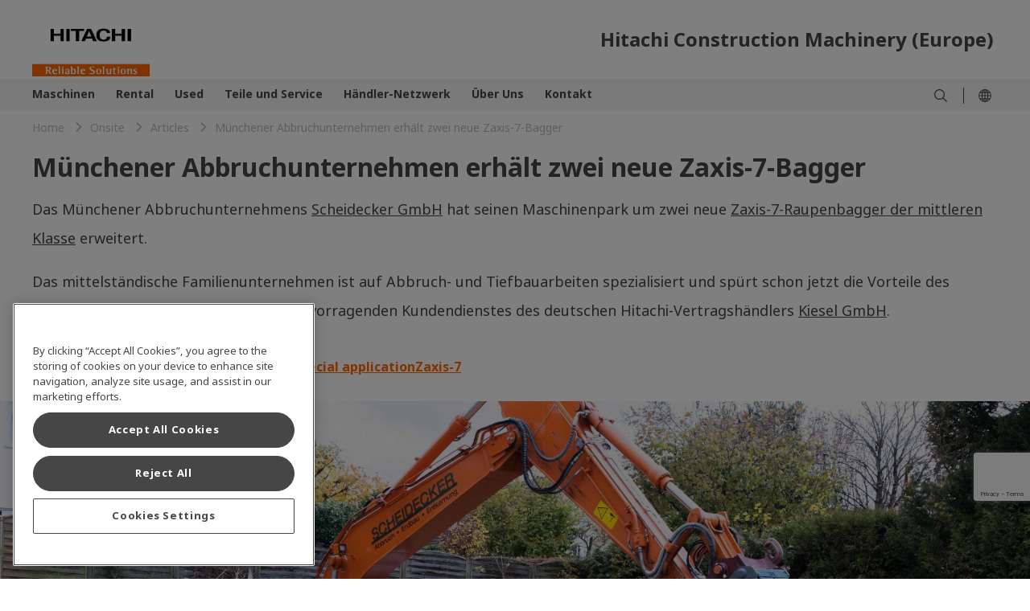

--- FILE ---
content_type: text/html;charset=utf-8
request_url: https://www.hitachicm.com/de/de/onsite/article/muenchener-abbruchunternehmen-erhaelt-zwei-neue-zaxis-7-bagger/
body_size: 12654
content:

<!DOCTYPE HTML>
<html lang="de" dir="ltr">
    <head>
        <!-- Google Tag Manager -->
<script defer="defer" type="text/javascript" src="https://rum.hlx.page/.rum/@adobe/helix-rum-js@%5E2/dist/micro.js" data-routing="env=prod,tier=publish,ams=Hitachi Construction Machinery" integrity="" crossorigin="anonymous" data-enhancer-version="" data-enhancer-hash=""></script>
<script>(function(w,d,s,l,i){w[l]=w[l]||[];w[l].push({'gtm.start':
new Date().getTime(),event:'gtm.js'});var f=d.getElementsByTagName(s)[0],
j=d.createElement(s),dl=l!='dataLayer'?'&l='+l:'';j.async=true;j.src=
'https://www.googletagmanager.com/gtm.js?id='+i+dl;f.parentNode.insertBefore(j,f);
})(window,document,'script','dataLayer','GTM-K5QGXW6');</script>
<!-- End Google Tag Manager -->
    <meta charset="UTF-8"/>
    <title>Münchener Abbruchunternehmen erhält zwei neue Zaxis-7-Bagger - HitachiCM Europe</title>
    
    <meta name="template" content="article-press-page"/>
    <meta name="viewport" content="width=device-width, initial-scale=1"/>

    
    
<meta name="robots" content="index, follow"/>
<link rel="canonical" href="https://www.hitachicm.com/de/de/onsite/article/muenchener-abbruchunternehmen-erhaelt-zwei-neue-zaxis-7-bagger/"/>
<meta name="keywords" content="Dealerships,Excavator,Medium excavator,Special application,Zaxis-7"/>
<meta property="og:title" content="Münchener Abbruchunternehmen erhält zwei neue Zaxis-7-Bagger"/>
<meta property="og:image" content="https://hitachikenki.scene7.com/is/image/hitachikenki/DSCF5698-1-378x278"/>


<meta property="og:locale" content="de_DE"/>
<meta property="og:type" content="article"/>
<meta property="og:url" content="https://www.hitachicm.com/de/de/onsite/article/muenchener-abbruchunternehmen-erhaelt-zwei-neue-zaxis-7-bagger/"/>
<meta name="twitter:card" content="summary_large_image"/>

<script type="application/ld+json">
    { "@context": "https://schema.org",
    "@type": "NewsArticle",
    "headline":"Münchener Abbruchunternehmen erhält zwei neue Zaxis-7-Bagger"
    
        ,"image": [ "https://hitachikenki.scene7.com/is/image/hitachikenki/DSCF5698-1-378x278:16-9",
                    "https://hitachikenki.scene7.com/is/image/hitachikenki/DSCF5698-1-378x278:4-3",
                    "https://hitachikenki.scene7.com/is/image/hitachikenki/DSCF5698-1-378x278:1-1" ]
    
    
        ,"datePublished" :"2022-05-05T23:00:00.000+01:00"
    
    
    }

</script>


   

   

   <link rel="alternate" hreflang="de-de" href="https://www.hitachicm.com/de/de/onsite/article/muenchener-abbruchunternehmen-erhaelt-zwei-neue-zaxis-7-bagger/"/>

   

<link rel="preconnect" href="https://p.typekit.net"/>
<link rel="preconnect" href="https://use.typekit.net"/>

	
	
	
		<link rel="stylesheet" href="https://use.typekit.net/hnv5tpf.css"/>
	
	
	

    

    

    
    
<link rel="stylesheet" href="/etc.clientlibs/hitachicm/clientlibs/clientlib-base.0d1d6f72f166c82ed3bf409bb41e1c8d.css" type="text/css">






    
    
    

    

    
    
    

    
    
      <meta name="google-site-verification" content="sdZ2Z8iNHDdsJjA5lqlh0_ke7eV4lflR9JRdFCsakTU" />
<script src="https://assets.adobedtm.com/327a64e6fb7c/db009eaad9e2/launch-89ab0f09b735.min.js" async></script>
<!-- favicon -->
<link rel="icon" href="/content/dam/hitachicm/global/icons/favicon/favicon.ico" sizes="any" type="image/x-icon">
<link rel="apple-touch-icon" href="/content/dam/hitachicm/global/icons/favicon/favicon180.png" type="image/png">
<link rel="manifest" href="/content/dam/hitachicm/global/icons/favicon/manifest.webmanifest">
</head>
    <body class="articlepage contentpage page basicpage" id="articlepage-ccc122890c">
        
        
        
            




            



            <!-- Google Tag Manager (noscript) -->
<noscript><iframe src="https://www.googletagmanager.com/ns.html?id=GTM-K5QGXW6"
height="0" width="0" style="display:none;visibility:hidden"></iframe></noscript>
<!-- End Google Tag Manager (noscript) -->
            <main>
                
<div class="root container responsivegrid">

    
    
    
    <div id="container-3b62792d05" class="cmp-container">
        
        <div class="experiencefragment"><div id="experiencefragment-f124f2dceb" class="cmp-experiencefragment cmp-experiencefragment--header">


    
    
    
    <div id="container-5d9c9b7178" class="cmp-container">
        
        <div class="header">

    
        <header id="header-701cd750bd">
            <div class="hcm-header__navigation ">
                <div class="cmp-container-header hcm-container">
                    <div class="image cmp-image__logo" style="--logoXL:114px; --logoL:90px;">
                        <a href="/de/de/">
                            <img src="https://hitachikenki.scene7.com/is/image/hitachikenki/hcm_logo" class="cmp-image__image" alt="Hitachi Construction Machinery " title="Hitachi Construction Machinery " fetchpriority="high"/>
                        </a>
                    </div>
                    <div class="text cmp-text__title">
                        <div class="cmp-text">
                            <p>Hitachi Construction Machinery (Europe)</p>
                            
                        </div>
                    </div>
                    
                </div>
            </div>
            <div class="hcm-header__navigation--mobile" data-component="header">
                <div class="container responsivegrid hcm-header__navigation--mobile--logo" style="--logoT:96px; --logoM:60px;">
                    <div class="cmp-container">
                        <div class="image cmp-image__mobile--logo">
                            <a href="/de/de/">
                                <img src="https://hitachikenki.scene7.com/is/image/hitachikenki/hcm_logo" class="cmp-image__image" alt="Hitachi Construction Machinery " title="Hitachi Construction Machinery " fetchpriority="high"/>
                            </a>
                        </div>
                    </div>
                </div>
                <div class="text hcm-header__navigation--mobile--logo--text">
                    <div class="cmp-text">
                        <p>Hitachi Construction Machinery (Europe)</p>
                        
                    </div>
                </div>
                
            </div>
        </header>
    
</div>
<div class="navigation">


      <nav>
         <div class="hcm-navigation" data-component="navigation" data-site-switch-toggle="true">
            <div class="cmp-container-navigation">
               <div class="cmp-container-navigation--details hcm-container">
               
                  <div class="list hcm-navigation-list">
                     <ul class="cmp-list">
                        <li class="cmp-list__item">
                           <a href="/de/de/maschinen/" target="_self" class="cmp-list__item-link">
                           <span class="cmp-list__item-title">Maschinen</span>
                           <span class="cmp-list__item-date"></span>
                           </a>
                           <span class="cmp-list__item-description">
                              <div class="container responsivegrid hcm-container__navigation">
                                 <div id="container-275dd8e1f8" class="cmp-container">
                                    

    
    <div id="container-b234dac5cf" class="cmp-container">
        


<div class="aem-Grid aem-Grid--12 aem-Grid--default--12 ">
    
    <div class="section container responsivegrid hcm-container hcm-accordion aem-GridColumn aem-GridColumn--default--12">

    
    <div id="section-76a4bb8d95" class="cmp-container">
        


<div class="aem-Grid aem-Grid--12 aem-Grid--default--12 ">
    
    <div class="section container responsivegrid hcm-container__padding-bottom-small aem-GridColumn aem-GridColumn--default--12">

    
    
    
    <div id="section-d26267487a" class="cmp-container">
        
        <div class="customlinks hcm-cmp-text-link-list"> <div data-component="text-link" id="customlinks-a1000bb099">
    <h5 class="hcm-container">
        <a href="/de/de/maschinen/" target="_self" title="Maschinen">Maschinen</a>
        
        
    </h5>
    
    
    <hr class="cmp-separator__horizontal-rule"/>
</div>

    
</div>

        
    </div>

</div>
<div class="section container responsivegrid aem-GridColumn--default--none aem-GridColumn aem-GridColumn--offset--default--0 aem-GridColumn--default--4">

    
    
    
    <div id="section-1f74fedf65" class="cmp-container">
        
        <div class="customlinks hcm-cmp-text-link-list"> <div data-component="text-link" id="customlinks-9c3a3c9de6">
    <h5 class="hcm-container">
        <a href="/de/de/maschinen/bagger/" target="_self" title="Bagger">Bagger</a>
        <span class="closed-image"></span>
        <span class="open-image"></span>
    </h5>
    
    <ul class="hcm-cmp-text-link-list__l2 hcm-container">
        <li>
            <ul class="hcm-cmp-text-link-list__l3">
                <li>
                    <ul>
                        <li>
                            <a href="/de/de/maschinen/bagger/mini-bagger/" target="_self" title="Mini Bagger">
                                Mini Bagger</a>
                        </li>
                    
                        <li>
                            <a href="/de/de/maschinen/bagger/mittelgrosse-bagger/" target="_self" title="Mittelgroße Bagger">
                                Mittelgroße Bagger</a>
                        </li>
                    
                        <li>
                            <a href="/de/de/maschinen/bagger/grossbagger/" target="_self" title="Großbagger">
                                Großbagger</a>
                        </li>
                    
                        <li>
                            <a href="/de/de/maschinen/bagger/mobilbagger/" target="_self" title="Mobilbagger">
                                Mobilbagger</a>
                        </li>
                    
                        <li>
                            <a href="/de/de/maschinen/bagger/spezialmaschinen/" target="_self" title="Spezialmaschinen">
                                Spezialmaschinen</a>
                        </li>
                    </ul>
                </li>
            </ul>    
        </li>
    </ul>
    <hr class="cmp-separator__horizontal-rule"/>
</div>

    
</div>

        
    </div>

</div>
<div class="section container responsivegrid aem-GridColumn--default--none aem-GridColumn aem-GridColumn--offset--default--0 aem-GridColumn--default--4">

    
    
    
    <div id="section-e24c722a6d" class="cmp-container">
        
        <div class="customlinks hcm-cmp-text-link-list"> <div data-component="text-link" id="customlinks-94144ab0ed">
    <h5 class="hcm-container">
        <a href="/de/de/maschinen/radlader/" target="_self" title="Radlader">Radlader</a>
        
        
    </h5>
    
    
    <hr class="cmp-separator__horizontal-rule"/>
</div>

    
</div>
<div class="customlinks hcm-cmp-text-link-list"> <div data-component="text-link" id="customlinks-6e7b36a489">
    <h5 class="hcm-container">
        <a href="/de/de/maschinen/starre-muldenkipper/" target="_self" title="Starre Muldenkipper">Starre Muldenkipper</a>
        
        
    </h5>
    
    
    <hr class="cmp-separator__horizontal-rule"/>
</div>

    
</div>

        
    </div>

</div>
<div class="section container responsivegrid aem-GridColumn--default--none aem-GridColumn aem-GridColumn--offset--default--0 aem-GridColumn--default--4">

    
    
    
    <div id="section-6b7a2c673c" class="cmp-container">
        
        <div class="customlinks hcm-cmp-text-link-list"> <div data-component="text-link" id="customlinks-e50a1951c2">
    <h5 class="hcm-container">
        <a href="/de/de/vergleichen-sie/" target="_self" title="Vergleichen sie">Vergleichen sie</a>
        <span class="closed-image"></span>
        <span class="open-image"></span>
    </h5>
    <ul class="hcm-cmp-text-link-list__l2 hcm-container">
        <li>
            
            <ul class="hcm-cmp-text-link-list__l3">
                <li>
                    
                    
                </li>
            </ul>
        </li>
    </ul>
    
    <hr class="cmp-separator__horizontal-rule"/>
</div>

    
</div>

        
    </div>

</div>

    
</div>

    </div>

    
</div>

    
</div>

    </div>

    

                                 </div>
                              </div>
                           </span>
                        </li>
                     
                        <li class="cmp-list__item">
                           <a href="/de/de/rental/" target="_self" class="cmp-list__item-link">
                           <span class="cmp-list__item-title">Rental</span>
                           <span class="cmp-list__item-date"></span>
                           </a>
                           
                        </li>
                     
                        <li class="cmp-list__item">
                           <a href="/de/de/used/" target="_self" class="cmp-list__item-link">
                           <span class="cmp-list__item-title">Used</span>
                           <span class="cmp-list__item-date"></span>
                           </a>
                           <span class="cmp-list__item-description">
                              <div class="container responsivegrid hcm-container__navigation">
                                 <div id="container-275dd8e1f8" class="cmp-container">
                                    

    
    <div id="container-3b5c2bc722" class="cmp-container">
        


<div class="aem-Grid aem-Grid--12 aem-Grid--default--12 ">
    
    <div class="section container responsivegrid hcm-container hcm-accordion aem-GridColumn aem-GridColumn--default--12">

    
    <div id="section-20f83a2369" class="cmp-container">
        


<div class="aem-Grid aem-Grid--12 aem-Grid--default--12 ">
    
    <div class="section container responsivegrid aem-GridColumn--default--none aem-GridColumn aem-GridColumn--offset--default--0 aem-GridColumn--default--4">

    
    
    
    <div id="section-272c21e5bb" class="cmp-container">
        
        <div class="customlinks hcm-cmp-text-link-list"> <div data-component="text-link" id="customlinks-a7e11b36ca">
    <h5 class="hcm-container">
        <a href="/de/de/used/" target="_self" title="Used">Used</a>
        <span class="closed-image"></span>
        <span class="open-image"></span>
    </h5>
    
    <ul class="hcm-cmp-text-link-list__l2 hcm-container">
        <li>
            <ul class="hcm-cmp-text-link-list__l3">
                <li>
                    <ul>
                        <li>
                            <a href="/de/de/used/" target="_self" title="Used">
                                Used</a>
                        </li>
                    
                        <li>
                            <a href="/de/de/premium-used/" target="_self" title="Hitachi Contruction Machinery Premium Used">
                                Hitachi Contruction Machinery Premium Used</a>
                        </li>
                    
                        <li>
                            <a href="https://used.hitachicm.eu/?language=DE" target="_blank" title="Used Equipment Stock">
                                Used Equipment Stock</a>
                        </li>
                    </ul>
                </li>
            </ul>    
        </li>
    </ul>
    <hr class="cmp-separator__horizontal-rule"/>
</div>

    
</div>

        
    </div>

</div>
<div class="section container responsivegrid aem-GridColumn--default--none aem-GridColumn aem-GridColumn--offset--default--0 aem-GridColumn--default--4">

    
    
    
    <div id="section-f4cf73dca1" class="cmp-container">
        
        
        
    </div>

</div>
<div class="section container responsivegrid aem-GridColumn--default--none aem-GridColumn aem-GridColumn--offset--default--0 aem-GridColumn--default--4">

    
    
    
    <div id="section-676dc95b87" class="cmp-container">
        
        
        
    </div>

</div>

    
</div>

    </div>

    
</div>

    
</div>

    </div>

    

                                 </div>
                              </div>
                           </span>
                        </li>
                     
                        <li class="cmp-list__item">
                           <a href="/de/de/teile-und-kundendienst/" target="_self" class="cmp-list__item-link">
                           <span class="cmp-list__item-title">Teile und Service</span>
                           <span class="cmp-list__item-date"></span>
                           </a>
                           <span class="cmp-list__item-description">
                              <div class="container responsivegrid hcm-container__navigation">
                                 <div id="container-275dd8e1f8" class="cmp-container">
                                    

    
    <div id="container-e28253f087" class="cmp-container">
        


<div class="aem-Grid aem-Grid--12 aem-Grid--default--12 ">
    
    <div class="section container responsivegrid hcm-container hcm-accordion aem-GridColumn aem-GridColumn--default--12">

    
    <div id="section-22bb4e5286" class="cmp-container">
        


<div class="aem-Grid aem-Grid--12 aem-Grid--default--12 ">
    
    <div class="section container responsivegrid hcm-container__padding-bottom-small aem-GridColumn aem-GridColumn--default--12">

    
    
    
    <div id="section-570b5423a5" class="cmp-container">
        
        <div class="customlinks hcm-cmp-text-link-list"> <div data-component="text-link" id="customlinks-89dce208e3">
    <h5 class="hcm-container">
        <a href="/de/de/teile-und-kundendienst/" target="_self" title="Teile und Service">Teile und Service</a>
        
        
    </h5>
    
    
    <hr class="cmp-separator__horizontal-rule"/>
</div>

    
</div>

        
    </div>

</div>
<div class="section container responsivegrid aem-GridColumn--default--none aem-GridColumn aem-GridColumn--offset--default--0 aem-GridColumn--default--4">

    
    
    
    <div id="section-dd01b3089b" class="cmp-container">
        
        <div class="customlinks hcm-cmp-text-link-list"> <div data-component="text-link" id="customlinks-da11df9d76">
    <h5 class="hcm-container">
        <a href="/de/de/kundendienst/" target="_self" title="Kundendienst">Kundendienst</a>
        <span class="closed-image"></span>
        <span class="open-image"></span>
    </h5>
    
    <ul class="hcm-cmp-text-link-list__l2 hcm-container">
        <li>
            <ul class="hcm-cmp-text-link-list__l3">
                <li>
                    <ul>
                        <li>
                            <a href="/de/de/kundendienst/erweiterte-garantie-und-wartungsvertrage/" target="_self" title="Erweiterte Garantie- und Wartungsvertäge">
                                Erweiterte Garantie- und Wartungsvertäge</a>
                        </li>
                    
                        <li>
                            <a href="/de/de/kundendienst/technischer-support-und-schulung/" target="_self" title="Technischer Support und Schulung">
                                Technischer Support und Schulung</a>
                        </li>
                    </ul>
                </li>
            </ul>    
        </li>
    </ul>
    <hr class="cmp-separator__horizontal-rule"/>
</div>

    
</div>
<div class="customlinks hcm-cmp-text-link-list"> <div data-component="text-link" id="customlinks-ab0eb31f34">
    <h5 class="hcm-container">
        <a href="/de/de/kundendienst/flottenmanagement/" target="_self" title="Flottenmanagement">Flottenmanagement</a>
        <span class="closed-image"></span>
        <span class="open-image"></span>
    </h5>
    
    <ul class="hcm-cmp-text-link-list__l2 hcm-container">
        <li>
            <ul class="hcm-cmp-text-link-list__l3">
                <li>
                    <ul>
                        <li>
                            <a href="/de/de/kundendienst/flottenmanagement/maschinenberichte-und-apps/" target="_self" title="Maschinenberichte und Apps">
                                Maschinenberichte und Apps</a>
                        </li>
                    
                        <li>
                            <a href="/de/de/kundendienst/flottenmanagement/online-dashboard/" target="_self" title="Online-Dashboard">
                                Online-Dashboard</a>
                        </li>
                    
                        <li>
                            <a href="/de/de/kundendienst/flottenmanagement/online-parts-finder/" target="_self" title="Online Parts Finder">
                                Online Parts Finder</a>
                        </li>
                    </ul>
                </li>
            </ul>    
        </li>
    </ul>
    <hr class="cmp-separator__horizontal-rule"/>
</div>

    
</div>

        
    </div>

</div>
<div class="section container responsivegrid aem-GridColumn--default--none aem-GridColumn aem-GridColumn--offset--default--0 aem-GridColumn--default--4">

    
    
    
    <div id="section-2e5667fcaa" class="cmp-container">
        
        <div class="customlinks hcm-cmp-text-link-list"> <div data-component="text-link" id="customlinks-9864eb3f31">
    <h5 class="hcm-container">
        <a href="/de/de/ersatzteile/" target="_self" title="Ersatzteile">Ersatzteile</a>
        <span class="closed-image"></span>
        <span class="open-image"></span>
    </h5>
    
    <ul class="hcm-cmp-text-link-list__l2 hcm-container">
        <li>
            <ul class="hcm-cmp-text-link-list__l3">
                <li>
                    <ul>
                        <li>
                            <a href="/de/de/ersatzteile/filters/" target="_self" title="Filters">
                                Filters</a>
                        </li>
                    
                        <li>
                            <a href="/de/de/ersatzteile/performance/" target="_self" title="Performance Parts">
                                Performance Parts</a>
                        </li>
                    
                        <li>
                            <a href="/de/de/ersatzteile/schaufeln-und-loeffel-fuer-radlader-und-bagger/" target="_self" title="Schaufeln und Löffel für Hitachi-Radlader und -Bagger">
                                Schaufeln und Löffel für Hitachi-Radlader und -Bagger</a>
                        </li>
                    
                        <li>
                            <a href="/de/de/ersatzteile/lackierung-baumaschinen/" target="_self" title="Lackierung von Baumaschinen">
                                Lackierung von Baumaschinen</a>
                        </li>
                    
                        <li>
                            <a href="/de/de/ersatzteile/get/" target="_self" title="GET">
                                GET</a>
                        </li>
                    
                        <li>
                            <a href="/de/de/ersatzteile/instandgesetzte-komponenten/" target="_self" title="Instandgesetzte Komponenten">
                                Instandgesetzte Komponenten</a>
                        </li>
                    
                        <li>
                            <a href="/de/de/ersatzteile/unterwagen/" target="_self" title="Unterwagen">
                                Unterwagen</a>
                        </li>
                    </ul>
                </li>
            </ul>    
        </li>
    </ul>
    <hr class="cmp-separator__horizontal-rule"/>
</div>

    
</div>

        
    </div>

</div>
<div class="section container responsivegrid aem-GridColumn--default--none aem-GridColumn aem-GridColumn--offset--default--0 aem-GridColumn--default--4">

    
    
    
    <div id="section-e63ed35839" class="cmp-container">
        
        <div class="customlinks hcm-cmp-text-link-list"> <div data-component="text-link" id="customlinks-1ee186372e">
    <h5 class="hcm-container">
        <a href="/de/de/fluessigkeiten/" target="_self" title="Flüssigkeiten">Flüssigkeiten</a>
        
        
    </h5>
    
    
    <hr class="cmp-separator__horizontal-rule"/>
</div>

    
</div>
<div class="customlinks hcm-cmp-text-link-list"> <div data-component="text-link" id="customlinks-e9dbf1a239">
    <h5 class="hcm-container">
        <a href="/de/de/adblue/" target="_self" title="AdBlue®">AdBlue®</a>
        
        
    </h5>
    
    
    <hr class="cmp-separator__horizontal-rule"/>
</div>

    
</div>

        
    </div>

</div>

    
</div>

    </div>

    
</div>

    
</div>

    </div>

    

                                 </div>
                              </div>
                           </span>
                        </li>
                     
                        <li class="cmp-list__item">
                           <a href="/de/de/dealer-network/" target="_self" class="cmp-list__item-link">
                           <span class="cmp-list__item-title">Händler-Netzwerk</span>
                           <span class="cmp-list__item-date"></span>
                           </a>
                           
                        </li>
                     
                        <li class="cmp-list__item">
                           <a href="/de/de/uber-uns/" target="_self" class="cmp-list__item-link">
                           <span class="cmp-list__item-title">Über Uns</span>
                           <span class="cmp-list__item-date"></span>
                           </a>
                           <span class="cmp-list__item-description">
                              <div class="container responsivegrid hcm-container__navigation">
                                 <div id="container-275dd8e1f8" class="cmp-container">
                                    

    
    <div id="container-54f013b970" class="cmp-container">
        


<div class="aem-Grid aem-Grid--12 aem-Grid--default--12 ">
    
    <div class="section container responsivegrid hcm-container hcm-accordion aem-GridColumn aem-GridColumn--default--12">

    
    <div id="section-809a417ee9" class="cmp-container">
        


<div class="aem-Grid aem-Grid--12 aem-Grid--default--12 ">
    
    <div class="section container responsivegrid hcm-container__padding-bottom-small aem-GridColumn aem-GridColumn--default--12">

    
    
    
    <div id="section-6f87400bb6" class="cmp-container">
        
        <div class="customlinks hcm-cmp-text-link-list"> <div data-component="text-link" id="customlinks-d08966cb93">
    <h5 class="hcm-container">
        <a href="/de/de/uber-uns/" target="_self" title="Über uns">Über uns</a>
        <span class="closed-image"></span>
        <span class="open-image"></span>
    </h5>
    <ul class="hcm-cmp-text-link-list__l2 hcm-container">
        <li>
            
            <ul class="hcm-cmp-text-link-list__l3">
                <li>
                    
                    
                </li>
            </ul>
        </li>
    </ul>
    
    <hr class="cmp-separator__horizontal-rule"/>
</div>

    
</div>

        
    </div>

</div>
<div class="section container responsivegrid aem-GridColumn--default--none aem-GridColumn aem-GridColumn--offset--default--0 aem-GridColumn--default--4">

    
    
    
    <div id="section-57cb4f8736" class="cmp-container">
        
        <div class="customlinks hcm-cmp-text-link-list"> <div data-component="text-link" id="customlinks-9d1be12289">
    <h5 class="hcm-container">
        <a target="_blank" title="Nachrichten">Nachrichten</a>
        <span class="closed-image"></span>
        <span class="open-image"></span>
    </h5>
    
    <ul class="hcm-cmp-text-link-list__l2 hcm-container">
        <li>
            <ul class="hcm-cmp-text-link-list__l3">
                <li>
                    <ul>
                        <li>
                            <a href="/de/de/onsite/" target="_self" title="Onsite (Nachrichten)">
                                Onsite (Nachrichten)</a>
                        </li>
                    </ul>
                </li>
            </ul>    
        </li>
    </ul>
    <hr class="cmp-separator__horizontal-rule"/>
</div>

    
</div>

        
    </div>

</div>
<div class="section container responsivegrid aem-GridColumn--default--none aem-GridColumn aem-GridColumn--offset--default--0 aem-GridColumn--default--4">

    
    
    
    <div id="section-f63b393e2c" class="cmp-container">
        
        <div class="customlinks hcm-cmp-text-link-list"> <div data-component="text-link" id="customlinks-d1c403553d">
    <h5 class="hcm-container">
        <a href="/de/de/unternehmensprofil/unternehmensstammdaten/" target="_self" title="Unternehmensstammdaten">Unternehmensstammdaten</a>
        <span class="closed-image"></span>
        <span class="open-image"></span>
    </h5>
    
    <ul class="hcm-cmp-text-link-list__l2 hcm-container">
        <li>
            <ul class="hcm-cmp-text-link-list__l3">
                <li>
                    <ul>
                        <li>
                            <a href="/de/de/unternehmensprofil/unternehmensstammdaten/hcme/" target="_self" title="HCME">
                                HCME</a>
                        </li>
                    
                        <li>
                            <a href="https://www.hitachicm.com/global/en/sustainability/" target="_blank" title="Enviroment / CSR">
                                Enviroment / CSR</a>
                        </li>
                    </ul>
                </li>
            </ul>    
        </li>
    </ul>
    <hr class="cmp-separator__horizontal-rule"/>
</div>

    
</div>

        
    </div>

</div>
<div class="section container responsivegrid aem-GridColumn--default--none aem-GridColumn aem-GridColumn--offset--default--0 aem-GridColumn--default--4">

    
    
    
    <div id="section-a4b3daf62b" class="cmp-container">
        
        
        
    </div>

</div>

    
</div>

    </div>

    
</div>

    
</div>

    </div>

    

                                 </div>
                              </div>
                           </span>
                        </li>
                     
                        <li class="cmp-list__item">
                           <a href="/de/de/kontakt/" target="_self" class="cmp-list__item-link">
                           <span class="cmp-list__item-title">Kontakt</span>
                           <span class="cmp-list__item-date"></span>
                           </a>
                           
                        </li>
                     </ul>
                  </div>
                  
                  <div class="hcm-navigation-icon-container">
                     <div class="hcm-navigation-icon-container-wrapper">
                        
                        
                           <div class="image nav-icon-img">
                              <div class="cmp-image ">
                                 <a href="/de/de/search-result/" class="cmp-image__link " target="_self">
                                    <img src="/content/dam/hitachicm/global/icons/search.svg" class="cmp-image__image" alt="" title=""/>
                                    
                                 </a>
                              </div>
                              
                           </div>
                        
                     </div>
                     <div class="icon-delimiter"></div>
                     
                     <div class="image nav-icon-img icon-language">
                        <div class="cmp-image">
                           <a class="cmp-image__link">
                           <img src="/content/dam/hitachicm/global/icons/globe1.svg" class="cmp-image__image" alt=""/>
                           </a> 
                           <div class="container responsivegrid hcm-container__icon--content">
                              <div id="container-275dd8e1f8" class="cmp-container">
                                 
                              </div>
                           </div>
                        </div>
                     </div>
                  </div>
               </div>
            </div>
         </div>
         </div>
         <div class="hcm-navigation--mobile" data-component="navigation" data-site-switch-toggle="true">
            <!-- hamburger icon-->
            
            <div class="cmp-image__menu--hamburger">
               <svg xmlns="http://www.w3.org/2000/svg" width="17.6" height="16" viewBox="0 0 17.6 16">
                  <g id="menu" transform="translate(-11.2 -28)">
                     <g id="menu-2" data-name="menu" transform="translate(11.2 28)">
                        <path id="Path_36211" data-name="Path 36211" d="M5.625,6.75h17.6v1.6H5.625Z" transform="translate(-5.625 -6.75)" fill="#464646"/>
                        <path id="Path_36212" data-name="Path 36212" d="M5.625,16.875h17.6v1.6H5.625Z" transform="translate(-5.625 -9.675)" fill="#464646"/>
                        <path id="Path_36213" data-name="Path 36213" d="M5.625,27h17.6v1.6H5.625Z" transform="translate(-5.625 -12.6)" fill="#464646"/>
                     </g>
                  </g>
               </svg>
            </div>
            
            <div class="image cmp-image__menu--language">
               <div class="cmp-image">
                  <a class="cmp-image__link">
                  <img src="/content/dam/hitachicm/global/icons/globe1.svg" alt=""/>
                  </a>
               </div>
            </div>
            
            <!-- search icon-->
            
            <!--close icon -->
            <div class="cmp-image__menu--close">
               <svg xmlns="http://www.w3.org/2000/svg" width="8" height="7.973" viewBox="0 0 8 7.973">
                  <path id="close" d="M8,4.834,4.789,8.018,8,11.2l-.8.8L3.986,8.821.8,12,0,11.2,3.184,8.018,0,4.834l.8-.8L3.987,7.215,7.2,4.031Z" transform="translate(0 -4.031)" fill="#464646"/>
               </svg>
            </div>
            <div class="list hcm-navigation--mobile--list">
               <ul class="cmp-list">
                  <li class="cmp-list__item">
                     <a href="/de/de/maschinen/" target="_self" class="cmp-list__item-link">
                     <span class="cmp-list__item-title">Maschinen</span>
                     <span class="cmp-list__item-date"></span>
                     </a>
                     <span class="cmp-list__item-description"></span>
                  </li>
               
                  <li class="cmp-list__item">
                     <a href="/de/de/rental/" target="_self" class="cmp-list__item-link">
                     <span class="cmp-list__item-title">Rental</span>
                     <span class="cmp-list__item-date"></span>
                     </a>
                     <span class="cmp-list__item-description"></span>
                  </li>
               
                  <li class="cmp-list__item">
                     <a href="/de/de/used/" target="_self" class="cmp-list__item-link">
                     <span class="cmp-list__item-title">Used</span>
                     <span class="cmp-list__item-date"></span>
                     </a>
                     <span class="cmp-list__item-description"></span>
                  </li>
               
                  <li class="cmp-list__item">
                     <a href="/de/de/teile-und-kundendienst/" target="_self" class="cmp-list__item-link">
                     <span class="cmp-list__item-title">Teile und Service</span>
                     <span class="cmp-list__item-date"></span>
                     </a>
                     <span class="cmp-list__item-description"></span>
                  </li>
               
                  <li class="cmp-list__item">
                     <a href="/de/de/dealer-network/" target="_self" class="cmp-list__item-link">
                     <span class="cmp-list__item-title">Händler-Netzwerk</span>
                     <span class="cmp-list__item-date"></span>
                     </a>
                     <span class="cmp-list__item-description"></span>
                  </li>
               
                  <li class="cmp-list__item">
                     <a href="/de/de/uber-uns/" target="_self" class="cmp-list__item-link">
                     <span class="cmp-list__item-title">Über Uns</span>
                     <span class="cmp-list__item-date"></span>
                     </a>
                     <span class="cmp-list__item-description"></span>
                  </li>
               
                  <li class="cmp-list__item">
                     <a href="/de/de/kontakt/" target="_self" class="cmp-list__item-link">
                     <span class="cmp-list__item-title">Kontakt</span>
                     <span class="cmp-list__item-date"></span>
                     </a>
                     <span class="cmp-list__item-description"></span>
                  </li>
               </ul>
            </div>
            <div class="list hcm-navigation--mobile--language">
               
            </div>
            <div class="container responsivegrid hcm-navigation--mobile--menu">
               <div class="cmp-container">
                  
                  
                     <div class="container responsivegrid hcm-nav-menu__container">
                        <div class="cmp-container">
                           <div class="image image-icon__menu">
                              <div class="cmp-image ">
                                 <a href="/de/de/search-result/" class="cmp-image__link " target="_self">
                                 <img src="/content/dam/hitachicm/global/icons/search.svg" class="cmp-image__image" alt="" title=""/>
                                 </a>
                              </div>
                              
                                   </div>
                           <div class="linkcomponent link image-text__menu">
                              <div class="cmp-link">
                                 <a class="cmp-link__anchor coral-Link " href="/de/de/search-result/" title="Search" target="_self">Search</a>
                              </div>
                           </div>
                        </div>
                     </div>
                  
               </div>
            </div>
         </div>
      </nav>

      <div class="xfpage page basicpage">


    
    
    
    <div id="container-74f5165718" class="cmp-container">
        
        <div class="siteswitch">
<div class="hcm-navigation-language__modal" data-component="site-switch" data-language-url="/bin/servlet/languageSelector?csvPath=/global/site-switch-menu/site-switch-menu.csv">
    <div class="hcm-navigation-language__modal-container">
      <div class="hcm-navigation-language__modal-wrapper" id="hcm-navigation-language__modal-wrapper">
        <div class="hcm-language__site">
          <div class="hcm-language__site-type">
            Global website
          </div>
        </div>
        <div class="hcm-language-region__details">
          <div class="hcm-location-details">
          </div>
          <div class="hcm-language-details">
          </div>
        </div>
      </div>      
      <span class="icon-close"></span>  
    </div>
  </div>


    

  <script type="text/html" id="hcm-language-region__site">
    <div class="hcm-language-region__site">
      <%- mainHeadingData %>
    </div>
  </script>
  
  <script type="text/html" id="hcm-location-details__label">
    <div class="hcm-location-details__label hcm-unselected-label">
      <%- locationHeadingData %>
    </div>
  </script>
  
  <script type="text/html" id="hcm-language-details__label">
    <div class="hcm-language-details__label hcm-unselected-label">
      <%- languageHeadingData %>
    </div>
  </script>
  
   <script type="text/html" id="hcm-global-language">
    <div class="hcm-language__site-values">
      <% _.forEach(globalLangInfo, function(languageObj) { %>
        <% if (languageObj.isExternalLink === "true") { %>
        <p class="language-external-link"><a href="<%- languageObj.Link %>" target="_blank"> <%- languageObj.Label %> </a></p>
      <% } else { %>
        <a href="<%- languageObj.Link %>"> <%- languageObj.Label %> </a>
      <% } %>
      <% }) %>
    </div>
  </script>
  
   <script type="text/html" id="hcm-navigation-region">
    <div class="hcm-region-details">
      <div class="hcm-region-details__label">
        <%- regionData.i18nText %>
      </div>
      <div class="hcm-region-details__options">
        <form id="hcm-navigation-region-form">
          <div class="options hcm-form-radio">
            <fieldset class="cmp-form-options cmp-form-options--radio">
              <% _.forEach(regionData.regionData, function(regionObj,index) { %>
              <label class="cmp-form-options__field-label">
                  <% if (regionData.selectedRegion === regionObj) { %>
                    <input class="cmp-form-options__field cmp-form-options__field--radio" name="regions" value="<%- regionObj %>" type="radio" checked>
                  <% } else { %>
                    <input class="cmp-form-options__field cmp-form-options__field--radio" name="regions" value="<%- regionObj %>" type="radio">
                  <% } %>
                  <span class="cmp-form-options__field-description"><%- regionObj %></span>
              </label>
              <% }) %>
            </fieldset>
          </div>
      </form>
      </div>
    </div>
   </script>
  
   <script type="text/html" id="hcm-navigation-location">
      <div class="hcm-location-details__options">
        <form id="hcm-navigation-location-form">
          <div class="options hcm-form-radio">
            <fieldset class="cmp-form-options cmp-form-options--radio">
              <% _.forEach(locationData.locationData, function(locationObj) { %>
                <label class="cmp-form-options__field-label">
                  <% if (locationData.selectedLocation === locationObj) { %>
                    <input class="cmp-form-options__field cmp-form-options__field--radio" name="location" value="<%- locationObj %>" type="radio" checked="checked">
                  <% } else { %>
                    <input class="cmp-form-options__field cmp-form-options__field--radio" name="location" value="<%- locationObj %>" type="radio">
                  <% } %>
                  <span class="cmp-form-options__field-description"><%- locationObj %></span>
                </label>
              <% }) %>
            </fieldset>
          </div>
        </form>
      </div>
   </script>
  
   <script type="text/html" id="hcm-navigation-language">
    <div class="hcm-language-details__options">
      <% _.forEach(languageData, function(languageObj) { %>
        <% if (languageObj.isExternalLink === "true") { %>
          <p class="language-external-link"><a href="<%- languageObj.Link %>" target="_blank"><%- languageObj.Label %></a></p>
        <% } else { %>
            <p><a href="<%- languageObj.Link %>"><%- languageObj.Label %></a></p>
        <% } %>
      <% }) %>
    </div>
 </script>

</div>

        
    </div>

</div>


</div>

        
    </div>

</div>

    
</div>
<div class="breadcrumb"><nav id="breadcrumb-ee7661e888" data-component="product-breadcrumb" class="cmp-breadcrumb  " aria-label="Breadcrumb">
    <ol class="cmp-breadcrumb__list" itemscope itemtype="http://schema.org/BreadcrumbList">
        <li class="cmp-breadcrumb__item" itemprop="itemListElement" itemscope itemtype="http://schema.org/ListItem">
            <a href="/de/de/" class="cmp-breadcrumb__item-link" itemprop="item">
                <span itemprop="name">Home</span>
            </a>
            <meta itemprop="position" content="1"/>
        </li>
    
        <li class="cmp-breadcrumb__item" itemprop="itemListElement" itemscope itemtype="http://schema.org/ListItem">
            <a href="/de/de/onsite/" class="cmp-breadcrumb__item-link" itemprop="item">
                <span itemprop="name">Onsite</span>
            </a>
            <meta itemprop="position" content="2"/>
        </li>
    
        <li class="cmp-breadcrumb__item" itemprop="itemListElement" itemscope itemtype="http://schema.org/ListItem">
            <a href="/de/de/onsite/article/" class="cmp-breadcrumb__item-link" itemprop="item">
                <span itemprop="name">Articles</span>
            </a>
            <meta itemprop="position" content="3"/>
        </li>
    
        <li class="cmp-breadcrumb__item cmp-breadcrumb__item--active" itemprop="itemListElement" itemscope itemtype="http://schema.org/ListItem">
            
                <span itemprop="name">Münchener Abbruchunternehmen erhält zwei neue Zaxis-7-Bagger</span>
            
            <meta itemprop="position" content="4"/>
        </li>
    </ol>
</nav>

    
</div>
<div class="container responsivegrid">

    
    
    
    <div id="container-661384dc43" class="cmp-container">
        
        <div class="text hcm-text-component">
    
    <div id="text-8f9e0fb416" data-component="hcm-text-component" class="cmp-text text-anchor-links hcm-container ">
   
         <h2 class="cmp-title__text">Münchener Abbruchunternehmen erhält zwei neue Zaxis-7-Bagger</h2>
         <p>Das Münchener Abbruchunternehmens <a href="http://www.scheidecker.info/">Scheidecker GmbH</a> hat seinen Maschinenpark um zwei neue <a href="https://www.hitachicm.eu/hitachi-stage-v-zaxis-7-excavators/">Zaxis-7-Raupenbagger der mittleren Klasse</a> erweitert.</p>
<p>Das mittelständische Familienunternehmen ist auf Abbruch- und Tiefbauarbeiten spezialisiert und spürt schon jetzt die Vorteile des vielseitigen Zaxis-7-Baggers und des hervorragenden Kundendienstes des deutschen Hitachi-Vertragshändlers <a href="https://www.kiesel.net/">Kiesel GmbH</a>.</p>



   <div class="hcm-text-btn hcm-text-btn-horizontal ">
         
         
         
         <div class="button hcm-btn__text-primary ">
            <a class="cmp-button" href="#" target="_self">
            <span class="cmp-button__text">Dealerships</span>
            </a>
         </div>
         
   
         
         
         
         <div class="button hcm-btn__text-primary ">
            <a class="cmp-button" href="#" target="_self">
            <span class="cmp-button__text">Excavator</span>
            </a>
         </div>
         
   
         
         
         
         <div class="button hcm-btn__text-primary ">
            <a class="cmp-button" href="#" target="_self">
            <span class="cmp-button__text">Medium excavator</span>
            </a>
         </div>
         
   
         
         
         
         <div class="button hcm-btn__text-primary ">
            <a class="cmp-button" href="#" target="_self">
            <span class="cmp-button__text">Special application</span>
            </a>
         </div>
         
   
         
         
         
         <div class="button hcm-btn__text-primary ">
            <a class="cmp-button" href="#" target="_self">
            <span class="cmp-button__text">Zaxis-7</span>
            </a>
         </div>
         
   </div>
</div>


    
</div>
<div class="textimage teaser cmp-image-and-text hcm-teaser-vertical-bottom hcm-teaser-horizontal-left">

<div id="textimage-be75b21ec2" class="hcm-img-and-text-full-width cmp-teaser">
   
   <div class="cmp-teaser__image">
	
    
        
<div data-cmp-is="image" data-cmp-lazythreshold="0" data-cmp-src="/content/hitachicm/de/de/onsite/article/muenchener-abbruchunternehmen-erhaelt-zwei-neue-zaxis-7-bagger/_jcr_content/root/container/textimage.coreimg{.width}.jpeg/1695115119744/dscf5698-1-1920x853.jpeg" data-asset="/content/dam/hitachicm/eu/en/images/onsite/DSCF5698-1-1920x853.jpg" data-asset-id="7ad3d761-9932-4eb1-a97c-a9176feaf16c" id="image-1769111619557" class="cmp-image" itemscope itemtype="http://schema.org/ImageObject">
    
        <picture>
            
            <img src="https://hitachikenki.scene7.com/is/image/hitachikenki/DSCF5698-1-1920x853" class="cmp-image__image112" itemprop="contentUrl" data-cmp-hook-image="image" alt fetchpriority="high"/>
        </picture>
        
    
    
    
</div>

    


    

   </div>
   
      
   
   
</div>

    
</div>
<div class="text hcm-text-component">
    
    <div id="text-c16be5ba10" data-component="hcm-text-component" class="cmp-text text-anchor-links hcm-container ">
   
         <h2 class="cmp-title__text">Anpassungsfähigkeit ist wichtig</h2>
         <p>Scheideckers neue Hitachi-Baggermodelle <a href="https://www.hitachicm.eu/de/maschinen/bagger/mittelgrosse-bagger/zx300-7/">ZX300LCN-7</a> und <a href="https://www.hitachicm.eu/machinery/excavators/medium-excavators/zx250-7/">ZX250LCN-7</a>, an denen Kiesel noch zusätzliche Verbesserungen vorgenommen hat, lassen sich an die unterschiedlichen Arbeiten des Unternehmens anpassen. Die <a href="https://www.hitachicm.eu/hitachi-stage-v-zaxis-7-excavators/">Zaxis-7-Bagger der mittleren Klasse</a> sorgen für eine Senkung der Betriebskosten, mehr Sicherheit und Komfort für die Maschinenführer und durch das branchenführende TRIAS-III-Hydrauliksystem von Hitachi für eine Steigerung der Effizienz.</p>
<p>Mit einer Kraftstoffersparnis von bis zu 10 % gegenüber früheren Modellen und dem niedrigsten Geräuschpegel in der Kabine auf dem Markt profitieren bei Scheidecker sowohl die Eigentümer als auch die Maschinenführer von den neuen Zaxis-7-Modellen. Das <a href="https://www.hitachicm.eu/hitachi-stage-v-zaxis-7-excavators/#usp-1">Aerial-Angle™-System</a> liefert den Maschinenführern zudem eine 270-Grad-Vogelperspektive aus der Kabine. Und das ist ideal, denn Scheideckers Abbrucharbeiten finden auf engstem Raum statt.</p>



   
</div>


    
</div>
<div class="section container responsivegrid">

    
    <div id="section-acdd7c1b38" class="cmp-container">
        


<div class="aem-Grid aem-Grid--12 aem-Grid--default--12 ">
    
    <div class="image hcm-image__padding-right-medium aem-GridColumn--default--none aem-GridColumn aem-GridColumn--default--6 aem-GridColumn--offset--default--0">
<div data-cmp-is="image" data-cmp-lazy data-cmp-lazythreshold="0" data-cmp-src="/content/hitachicm/de/de/onsite/article/muenchener-abbruchunternehmen-erhaelt-zwei-neue-zaxis-7-bagger/_jcr_content/root/container/section/image.coreimg.85{.width}.jpeg/1695115119762/dscf5685-1920x1422.jpeg" data-cmp-widths="320,480,600,800,1024,1200,1600" data-asset="/content/dam/hitachicm/eu/en/images/onsite/DSCF5685-1920x1422.jpg" id="image-e61470c8d6" class="cmp-image" itemscope itemtype="http://schema.org/ImageObject">
    <!--1. Customization done to remove edit crop option- Removed "cq-dd-image" class
     and to add Target-"target"  attribute added on anchor tag
      2. Customization done to implement custom rendition using picture attributes/-->
    
        <picture>
            
            <img src="https://hitachikenki.scene7.com/is/image/hitachikenki/DSCF5685-1920x1422" class="cmp-image__image" itemprop="contentUrl" data-cmp-hook-image="image" alt loading="lazy"/>
        </picture>
    
    
    
</div>

    

</div>
<div class="image hcm-image__padding-left-medium aem-GridColumn--default--none aem-GridColumn aem-GridColumn--default--6 aem-GridColumn--offset--default--0">
<div data-cmp-is="image" data-cmp-lazy data-cmp-lazythreshold="0" data-cmp-src="/content/hitachicm/de/de/onsite/article/muenchener-abbruchunternehmen-erhaelt-zwei-neue-zaxis-7-bagger/_jcr_content/root/container/section/image_1929391969.coreimg.85{.width}.jpeg/1695115119772/dscf5695-1-1920x1422.jpeg" data-cmp-widths="320,480,600,800,1024,1200,1600" data-asset="/content/dam/hitachicm/eu/en/images/onsite/DSCF5695-1-1920x1422.jpg" id="image-057671eceb" class="cmp-image" itemscope itemtype="http://schema.org/ImageObject">
    <!--1. Customization done to remove edit crop option- Removed "cq-dd-image" class
     and to add Target-"target"  attribute added on anchor tag
      2. Customization done to implement custom rendition using picture attributes/-->
    
        <picture>
            
            <img src="https://hitachikenki.scene7.com/is/image/hitachikenki/DSCF5695-1-1920x1422" class="cmp-image__image" itemprop="contentUrl" data-cmp-hook-image="image" alt loading="lazy"/>
        </picture>
    
    
    
</div>

    

</div>

    
</div>

    </div>

    
</div>
<div class="text hcm-text-component">
    
    <div id="text-c9c9d8b7f3" data-component="hcm-text-component" class="cmp-text text-anchor-links hcm-container ">
   
         <h2 class="cmp-title__text">Starke Maschinen, herausragender Service</h2>
         <p>Eigentümer Stefan Scheidecker ist von den neuen Hitachi-Maschinen begeistert: „Die Maschinen sind extrem effizient und leistungsstark. Dem Maschinenführer bietet die Zaxis-7-Reihe mit einer Klimaanlage in der Kabine erheblichen Komfort, und die über das Display bedienbare Schnellkupplung für Anbaugeräte ist einfach brillant.“</p>
<p>Aber nicht nur die neuen <a href="https://www.hitachicm.eu/hitachi-stage-v-zaxis-7-excavators/">Zaxis-7-Bagger</a> beeindrucken Scheidecker, sondern auch der aufmerksame und persönliche Kundendienst von Kiesel ist für das Unternehmen wirklich wertvoll: „Kiesel hat uns bei den Maschinen gut beraten und uns die Möglichkeit gegeben, sie drei bis fünf Wochen zu testen. Wir durften sogar die Kundendienstwerkstatt ausprobieren. Sie stellten alles zur Verfügung. Wenn Wartungsmaßnahmen erforderlich sind, ist Kiesel sofort zur Stelle, um die Maschinen wieder einsatzbereit zu machen. Und ich denke, dass Kiesel diesen tollen Service auch jedem anderen Kunden bieten würde.“</p>



   
</div>


    
</div>
<div class="cardgrid">
    
        <div id="cardgrid-c7839fb194" class="hcm-card   " data-component="card">
            <div class="hcm-container">
                <div class="hcm-card__top">
                    <div class="hcm-card__top-content">
                        <h2 class="hcm-card__title">Warum jetzt aufhören zu lesen? Anderen gefiel auch:</h2>
                        
                    </div>
                </div>
                <div class="cmp-hcm-card">
                    
                        <div class="cmp-hcm-card__item ">
                            <a href="/de/de/onsite/article/die-hitachi-zx300lc-7-sind-in-norwegen-zu-hause/" target="_self" class="cmp-hcm-card__card">
                                <div class="cmp-hcm-card__img">
                                    <picture>
                                         <img srcset="https://hitachikenki.scene7.com/is/image/hitachikenki/Hitachi_ZX300LC-7_rgb_04-1-3840x1706:4-3?wid=488&amp;hei=366" alt/> 
                                    </picture>
                                </div>
                                <div class="cmp-hcm-card__content">
                                    <h4>Die Hitachi-ZX300LC-7 sind in Norwegen zu Hause</h4>
                                    <p class="hcm-p-lg-r">Das Bauunternehmen Farbu &amp; Gausen AS hat Norwegens erste beiden Hitachi-ZX300LC-7-Bagger in Empfang genommen. Das 1998 gegründete, in Inderøy beheimatete Unternehmen verfügt über eine breite Palette an Hitachi-Baggern und -Radladern.</p>
                                </div>
                            </a>
                        </div>
                    
                        <div class="cmp-hcm-card__item ">
                            <a href="/de/de/onsite/article/hitachi-stellt-den-neuen-energieeffizienten-ex-7-bagger-vor/" target="_self" class="cmp-hcm-card__card">
                                <div class="cmp-hcm-card__img">
                                    <picture>
                                         <img srcset="https://hitachikenki.scene7.com/is/image/hitachikenki/21-HIT-0492_EX2000-7_Main_Image_736x467-378x278:4-3?wid=488&amp;hei=366" alt/> 
                                    </picture>
                                </div>
                                <div class="cmp-hcm-card__content">
                                    <h4>Hitachi stellt den neuen energieeffizienten EX-7-Bagger vor</h4>
                                    <p class="hcm-p-lg-r">Hitachi Construction Machinery Co., Ltd. (HCM) hat die Einführung des neuen ultragroßen Baggers EX2000-7 angekündigt. Das neue Modell ist genauso produktiv wie der EX1900-6, verbraucht aber bis zu 19 % weniger Kraftstoff. Erreicht wird dies durch energieeffiziente Features wie zum Beispiel einen neuen Hydraulikkreis und eine Auswahlfunktion für den Betriebsmodus.

 

Seine hervorragende Kraftstoffeffizienz trägt auch zu einer Reduzierung der Lebenszykluskosten und der Umweltwirkung bei. Im Vergleich zum EX1900-6 kann das neue Modell sage und schreibe 460 Tonnen CO2­Emissionen pro Jahr und Maschine einsparen. Mit einem Betriebsgewicht von 193 Tonnen gehört der EX2000-7 zu den kleineren Modellen der ultragroßen EX-7-Baggerreihe. Seine Zielgruppe sind kleine bis mittelständische Bergbaubetriebe und größere Steinbrüche, wo es auf den Kraftstoffverbrauch ankommt.</p>
                                </div>
                            </a>
                        </div>
                    
                        <div class="cmp-hcm-card__item ">
                            <a href="/de/de/onsite/article/ein-novum-in-den-niederlanden/" target="_self" class="cmp-hcm-card__card">
                                <div class="cmp-hcm-card__img">
                                    <picture>
                                         <img srcset="https://hitachikenki.scene7.com/is/image/hitachikenki/Hitachi_ZX490-7_excavator_skeleton-bucket-378x278:4-3?wid=488&amp;hei=366" alt/> 
                                    </picture>
                                </div>
                                <div class="cmp-hcm-card__content">
                                    <h4>Ein Novum in den Niederlanden</h4>
                                    <p class="hcm-p-lg-r">Der hervorragende Ruf von Hitachi-Baggern half dabei, das Bauunternehmen Grondverzetbedrijf Oosterveld BV von einer Investition in die ersten Hitachi Zaxis-7-Bagger der mittleren Klasse in den Niederlanden zu überzeugen.</p>
                                </div>
                            </a>
                        </div>
                    
                </div>
            </div>
        </div>
    
    
    


    

</div>
<div class="experiencefragment"><div id="experiencefragment-f4c873bc1d" class="cmp-experiencefragment cmp-experiencefragment--newsletter-subscription">


    
    
    
    <div id="container-4261f24938" class="cmp-container">
        
        <div class="section container responsivegrid hcm-container hcm-accordion">

    
    <div id="section-26e09fc5c0" class="cmp-container">
        


<div class="aem-Grid aem-Grid--12 aem-Grid--default--12 aem-Grid--phone--12 ">
    
    <div class="section container responsivegrid aem-GridColumn--default--none aem-GridColumn--phone--none aem-GridColumn--phone--12 aem-GridColumn aem-GridColumn--default--5 aem-GridColumn--offset--phone--0 aem-GridColumn--offset--default--0">

    
    <div id="section-b04f96953b" class="cmp-container">
        


<div class="aem-Grid aem-Grid--5 aem-Grid--default--5 aem-Grid--phone--12 ">
    
    <div class="image aem-GridColumn--default--none aem-GridColumn--phone--none aem-GridColumn--phone--12 aem-GridColumn aem-GridColumn--default--5 aem-GridColumn--offset--phone--0 aem-GridColumn--offset--default--0">
<div data-cmp-is="image" data-cmp-lazy data-cmp-lazythreshold="0" data-cmp-src="/content/experience-fragments/hitachicm/eu/de/site/newsletter-subscription/master/_jcr_content/root/section_612581420_co/section/image_copy_copy.coreimg.85{.width}.jpeg/1689853109064/subscribe-1-480x320.jpeg" data-cmp-widths="320,480,600,800,1024,1200,1600" data-asset="/content/dam/hitachicm/eu/en/images/onsite/Subscribe-1-480x320.jpg" id="image-f6747667a0" class="cmp-image" itemscope itemtype="http://schema.org/ImageObject">
    <!--1. Customization done to remove edit crop option- Removed "cq-dd-image" class
     and to add Target-"target"  attribute added on anchor tag
      2. Customization done to implement custom rendition using picture attributes/-->
    
        <picture>
            
            <img src="https://hitachikenki.scene7.com/is/image/hitachikenki/Subscribe-1-480x320" class="cmp-image__image" itemprop="contentUrl" data-cmp-hook-image="image" alt loading="lazy"/>
        </picture>
    
    
    
</div>

    

</div>

    
</div>

    </div>

    
</div>
<div class="section container responsivegrid aem-GridColumn--default--none aem-GridColumn--phone--none aem-GridColumn--phone--12 aem-GridColumn aem-GridColumn--default--6 aem-GridColumn--offset--phone--0 aem-GridColumn--offset--default--1">

    
    <div id="section-de6daf1328" class="cmp-container">
        


<div class="aem-Grid aem-Grid--6 aem-Grid--default--6 aem-Grid--phone--11 ">
    
    <div class="text hcm-text-component aem-GridColumn--default--none aem-GridColumn--phone--none aem-GridColumn--phone--10 aem-GridColumn aem-GridColumn--default--6 aem-GridColumn--offset--phone--0 aem-GridColumn--offset--default--0">
    
    <div id="text-f5cae62c32" data-component="hcm-text-component" class="cmp-text text-anchor-links hcm-container ">
   
         <h2 class="cmp-title__text">Abonnieren</h2>
         <p>Bleiben Sie mit den neuesten Nachrichten von Hitachi Construction Machinery (Europe) NV (HCME) auf dem Laufenden.</p>



   
</div>


    
</div>
<div class="container responsivegrid hcm-form-container forms aem-GridColumn--default--none aem-GridColumn--phone--none aem-GridColumn--phone--11 aem-GridColumn aem-GridColumn--default--6 aem-GridColumn--offset--phone--0 aem-GridColumn--offset--default--0">
<form method="POST" id="subscribeform-de" action="" name="subscribeform-de" enctype="multipart/form-data" class="cmp-form aem-Grid aem-Grid--6 aem-Grid--default--6 aem-Grid--phone--12" data-supported-country-error-message='<p>Because of European privacy legislation we are not allowed to forward your details outside the EU. Please visit <a href="https://www.hitachicm.com/global/en/global-network/">Global Site </a>to contact your local representative.</p>
' data-component="forms" data-recaptcha="6LdOf08rAAAAAMwjGxPyueI72wmoSuwiAVEOReug" data-dynamic-dropdown="/content/experience-fragments/hitachicm/eu/de/site/newsletter-subscription/master/jcr:content/root/section_612581420_co/section_1952450011/container_copy_copy_.dynamic.json" data-success-xf="/de/de/kontakt/thank-you-for-subscribing/" data-email-url="/bin/servlet/email">
    <noscript><div class="hcm-form__noscript">Please enable Javascript.</div></noscript>
    
    <input type="hidden" name=":formstart" value="/content/experience-fragments/hitachicm/eu/de/site/newsletter-subscription/master/jcr:content/root/section_612581420_co/section_1952450011/container_copy_copy_"/>
    <input type="hidden" name="_charset_" value="utf-8"/>
     
    <input type="hidden" name="notificationMail"/>
    <input type="hidden" name="notificationMailSubject" value="Request for Enquiries from customers (${company} ${lastName} ${firstName} )"/>
    <input type="hidden" name="notificationTemplateLink"/>
	<input type="hidden" name="notificationTemplate"/>
    <input type="hidden" name="thanksMailSubject"/>
    <input type="hidden" name="thanksTemplateLink"/>
    <input type="hidden" name="formVariation" value="local"/>
    <input type="hidden" name="currentPagePath" value="/content/hitachicm/de/de/onsite/article/muenchener-abbruchunternehmen-erhaelt-zwei-neue-zaxis-7-bagger"/>
    <input type="hidden" name="enableConsent"/>
    
        <input type="hidden" name="localMailAddress"/>
        <input type="hidden" name="localMailSubject" value="Email testing"/>
        <input type="hidden" name="emailToEndUser" value="false"/>
        <input type="hidden" name="formType" value="62abe685-2ec8-484c-b10c-bb9b789745a6"/>
        <input type="hidden" name="chinaFormType" value="Product Consulting"/>
        <input type="hidden" name="formRegion" value="Europe"/>
		<input type="hidden" name="componentPath" value="/content/experience-fragments/hitachicm/eu/de/site/newsletter-subscription/master/jcr:content/root/section_612581420_co/section_1952450011/container_copy_copy_"/>
    
    <input type="hidden" id="g-recaptcha-response" name="captchaResponse"/>
    <input type="hidden" name="action" value="validate_captcha"/>
    
    <input type="hidden" name=":redirect" value="/de/de/kontakt/thank-you-for-subscribing/"/>
    <div class="text hcm-form-input aem-GridColumn--phone--none aem-GridColumn aem-GridColumn--phone--9 aem-GridColumn--offset--phone--1 aem-GridColumn--default--6">
<div class="cmp-form-text" data-cmp-is="formText" data-cmp-constraint-message="Required" data-cmp-required-message="Please Enter the valid email address">
    <label for="TEST">Email*</label>
    
           
    
    

    <input class="cmp-form-text__text" data-cmp-hook-form-text="input" type="email" id="TEST" name="email" mandatory maxlength="20"/>
</div></div>
<div class="options hcm-form-checkbox aem-GridColumn--default--none aem-GridColumn aem-GridColumn--offset--phone--1 aem-GridColumn--phone--4 aem-GridColumn--default--4 aem-GridColumn--offset--default--1">


    
    




          
         <fieldset class="cmp-form-options cmp-form-options--checkbox" data-cmp-required-message="Please accept the Terms &amp; Conditions to continue">
        
		  <legend class="cmp-form-options__legend">Terms &amp; Conditions</legend>
            <label class="cmp-form-options__field-label">
                <input class="cmp-form-options__field cmp-form-options__field--checkbox" name="acceptTerms" value="Yes" mandatory="true" type="checkbox"/>
                <span class="cmp-form-options__field-description">Akzeptieren Sie die Allgemeinen Geschäftsbedingungen*</span>
            </label>

        
        
        
        
    </fieldset>


    

</div>
<div class="button hcm-form-button aem-GridColumn--phone--12 aem-GridColumn aem-GridColumn--default--6">
<button type="SUBMIT" id="form-button-138566961" class="cmp-form-button">Abonnieren</button>
</div>

    
          <div class="hcm-form__error"></div>
</form>
</div>

    
</div>

    </div>

    
</div>

    
</div>

    </div>

    
</div>

        
    </div>

</div>

    
</div>

        
    </div>

</div>
<div class="backtotop">
    <div class="hcm-back-to-top" data-component="hcm-back-to-top"></div>



    

</div>
<div class="experiencefragment"><div id="experiencefragment-3d6f438535" class="cmp-experiencefragment cmp-experiencefragment--footer">


    
    <div id="container-6abc27f898" class="cmp-container">
        


<div class="aem-Grid aem-Grid--12 aem-Grid--default--12 ">
    
    <div class="fourcolumncontrol aem-GridColumn aem-GridColumn--default--12">
<div class="hcm-footer-container" id="fourcolumncontrol-f9e000a941">
    <div class="hcm-footer hcm-container " data-component="footer">
        <div class="hcm-footer__links">
            


<div class="aem-Grid aem-Grid--12 aem-Grid--default--12 ">
    
    <div class="customlinks hcm-footer__links__block__link-list hcm-footer__links__block__heading hcm-footer__links__block hcm-footer__links__block--seprator aem-GridColumn aem-GridColumn--default--12"> <div data-component="text-link" id="customlinks-f470faa9ba">
    <h5 class="hcm-container">
        <a href="/de/de/" target="_self" title="Home">Home</a>
        
        
    </h5>
    
    
    <hr class="cmp-separator__horizontal-rule"/>
</div>

    
</div>
<div class="customlinks hcm-footer__links__block__link-list hcm-footer__links__block__heading hcm-footer__links__block hcm-footer__links__block--seprator aem-GridColumn aem-GridColumn--default--12"> <div data-component="text-link" id="customlinks-9c2f154055">
    <h5 class="hcm-container">
        <a href="/de/de/maschinen/" target="_self" title="Maschinen">Maschinen</a>
        <span class="closed-image"></span>
        <span class="open-image"></span>
    </h5>
    
    <ul class="hcm-cmp-text-link-list__l2 hcm-container">
        <li>
            <ul class="hcm-cmp-text-link-list__l3">
                <li>
                    <ul>
                        <li>
                            <a href="/de/de/maschinen/bagger/mini-bagger/" target="_self" title="Mini Bagger">
                                Mini Bagger</a>
                        </li>
                    
                        <li>
                            <a href="/de/de/maschinen/bagger/mittelgrosse-bagger/" target="_self" title="Mittelgroße Bagger">
                                Mittelgroße Bagger</a>
                        </li>
                    
                        <li>
                            <a href="/de/de/maschinen/bagger/grossbagger/" target="_self" title="Großbagger">
                                Großbagger</a>
                        </li>
                    
                        <li>
                            <a href="/de/de/maschinen/bagger/mobilbagger/" target="_self" title="Mobilbagger">
                                Mobilbagger</a>
                        </li>
                    
                        <li>
                            <a href="/de/de/maschinen/bagger/spezialmaschinen/" target="_self" title="Spezialmaschinen">
                                Spezialmaschinen</a>
                        </li>
                    
                        <li>
                            <a href="/de/de/maschinen/radlader/" target="_self" title="Radlader">
                                Radlader</a>
                        </li>
                    
                        <li>
                            <a href="/de/de/maschinen/starre-muldenkipper/" target="_self" title="Starre Muldenkipper">
                                Starre Muldenkipper</a>
                        </li>
                    </ul>
                </li>
            </ul>    
        </li>
    </ul>
    <hr class="cmp-separator__horizontal-rule"/>
</div>

    
</div>

    
</div>

        </div>

        <div class="hcm-footer__links">
            


<div class="aem-Grid aem-Grid--12 aem-Grid--default--12 ">
    
    <div class="customlinks hcm-footer__links__block__link-list hcm-footer__links__block__heading hcm-footer__links__block hcm-footer__links__block--seprator aem-GridColumn aem-GridColumn--default--12"> <div data-component="text-link" id="customlinks-3563af6ca9">
    <h5 class="hcm-container">
        <a href="/de/de/teile-und-kundendienst/" target="_self" title="Teile und Kundendienst">Teile und Kundendienst</a>
        <span class="closed-image"></span>
        <span class="open-image"></span>
    </h5>
    
    <ul class="hcm-cmp-text-link-list__l2 hcm-container">
        <li>
            <ul class="hcm-cmp-text-link-list__l3">
                <li>
                    <ul>
                        <li>
                            <a href="/de/de/kundendienst/" target="_self" title="Kundendienst">
                                Kundendienst</a>
                        </li>
                    
                        <li>
                            <a href="/de/de/ersatzteile/" target="_self" title="Ersatzteile">
                                Ersatzteile</a>
                        </li>
                    
                        <li>
                            <a href="/de/de/fluessigkeiten/" target="_self" title="Flüssigkeiten">
                                Flüssigkeiten</a>
                        </li>
                    </ul>
                </li>
            </ul>    
        </li>
    </ul>
    <hr class="cmp-separator__horizontal-rule"/>
</div>

    
</div>
<div class="customlinks hcm-footer__links__block__link-list hcm-footer__links__block__heading hcm-footer__links__block hcm-footer__links__block--seprator aem-GridColumn aem-GridColumn--default--12"> <div data-component="text-link" id="customlinks-bea66d91b9">
    <h5 class="hcm-container">
        <a href="https://used.hitachicm.eu/" target="_blank" title="Gebrauchtmaschinen">Gebrauchtmaschinen</a>
        
        
    </h5>
    
    
    <hr class="cmp-separator__horizontal-rule"/>
</div>

    
</div>
<div class="customlinks hcm-footer__links__block__link-list hcm-footer__links__block__heading hcm-footer__links__block aem-GridColumn aem-GridColumn--default--12"> <div data-component="text-link" id="customlinks-aa8ae15eaa">
    <h5 class="hcm-container">
        <a href="/de/de/dealer-network/" target="_self" title="Händler Netzwerk">Händler Netzwerk</a>
        
        
    </h5>
    
    
    <hr class="cmp-separator__horizontal-rule"/>
</div>

    
</div>

    
</div>

        </div>

        <div class="hcm-footer__links">
            


<div class="aem-Grid aem-Grid--12 aem-Grid--default--12 ">
    
    <div class="customlinks hcm-footer__links__block__link-list hcm-footer__links__block__heading hcm-footer__links__block aem-GridColumn aem-GridColumn--default--12"> <div data-component="text-link" id="customlinks-d35282f7c4">
    <h5 class="hcm-container">
        <a href="/de/de/uber-uns/" target="_self" title="Über uns">Über uns</a>
        <span class="closed-image"></span>
        <span class="open-image"></span>
    </h5>
    
    <ul class="hcm-cmp-text-link-list__l2 hcm-container">
        <li>
            <ul class="hcm-cmp-text-link-list__l3">
                <li>
                    <ul>
                        <li>
                            <a href="/de/de/unternehmensprofil/" target="_self" title="Unternehmensprofil">
                                Unternehmensprofil</a>
                        </li>
                    
                        <li>
                            <a href="/de/de/unternehmensprofil/leitungsteam/" target="_self" title="Leitungsteam">
                                Leitungsteam</a>
                        </li>
                    
                        <li>
                            <a href="/de/de/unternehmensprofil/verhaltenskodex/" target="_self" title="Verhaltenskodex">
                                Verhaltenskodex</a>
                        </li>
                    
                        <li>
                            <a href="/de/de/unternehmensprofil/geschichte/" target="_self" title="Geschichte">
                                Geschichte</a>
                        </li>
                    
                        <li>
                            <a href="https://www.hitachicm.com/global/en/sustainability/" target="_blank" title="Environment / CSR ">
                                Environment / CSR </a>
                        </li>
                    </ul>
                </li>
            </ul>    
        </li>
    </ul>
    <hr class="cmp-separator__horizontal-rule"/>
</div>

    
</div>

    
</div>

        </div>

        <div class="hcm-footer__links">
            


<div class="aem-Grid aem-Grid--12 aem-Grid--default--12 ">
    
    <div class="customlinks hcm-footer__links__block__link-list hcm-footer__links__block__heading hcm-footer__links__block hcm-footer__links__block--seprator aem-GridColumn aem-GridColumn--default--12"> <div data-component="text-link" id="customlinks-70bebc2b21">
    <h5 class="hcm-container">
        <a target="_blank" title="Nachrichten">Nachrichten</a>
        <span class="closed-image"></span>
        <span class="open-image"></span>
    </h5>
    
    <ul class="hcm-cmp-text-link-list__l2 hcm-container">
        <li>
            <ul class="hcm-cmp-text-link-list__l3">
                <li>
                    <ul>
                        <li>
                            <a href="/de/de/pressezentrum/" target="_self" title="Pressezentrum">
                                Pressezentrum</a>
                        </li>
                    </ul>
                </li>
            </ul>    
        </li>
    </ul>
    <hr class="cmp-separator__horizontal-rule"/>
</div>

    
</div>
<div class="socialicons aem-GridColumn aem-GridColumn--default--12">

      <ul class="social_list">
        <li><a href="https://www.youtube.com/user/HitachiConstruction" target="_blank" title=""><img src="/content/dam/hitachicm/eu/en/images/icons/mdi_youtube.svg" alt=""/></a></li>
      
        <li><a href="https://www.facebook.com/HitachiConstruction/" target="_blank" title=""><img src="/content/dam/hitachicm/eu/en/images/icons/ic_baseline-facebook.svg" alt=""/></a></li>
      
        <li><a href="https://twitter.com/HitachiCME" target="_blank" title=""><img src="/content/dam/hitachicm/eu/en/images/icons/TwitterX.svg" alt=""/></a></li>
      
        <li><a href="https://www.linkedin.com/company/hitachi-construction-machinery-europe-nv/" target="_blank" title=""><img src="/content/dam/hitachicm/eu/en/images/icons/mdi_linkedin.svg" alt=""/></a></li>
      </ul>
</div>
<div class="socialicons aem-GridColumn aem-GridColumn--default--12">

      <ul class="social_list">
        <li><a href="https://www.instagram.com/hitachiconstruction/" target="_blank" title=""><img src="/content/dam/hitachicm/eu/en/images/icons/mdi_instagram.svg" alt=""/></a></li>
      </ul>
</div>
<div class="customlinks hcm-footer__links__block__link-list hcm-footer__links__block__heading hcm-footer__links__block hcm-footer__links__block--seprator aem-GridColumn aem-GridColumn--default--12"> <div data-component="text-link" id="customlinks-7e08565504">
    <h5 class="hcm-container">
        <a href="/de/de/kontakt/" target="_self" title="Kontakt">Kontakt</a>
        
        
    </h5>
    
    
    <hr class="cmp-separator__horizontal-rule"/>
</div>

    
</div>

    
</div>

        </div>
    </div>
</div>
</div>
<div class="copyrightinforamtion aem-GridColumn aem-GridColumn--default--12">
   <div id="copyrightinforamtion-f694beec1a">
   <div class="hcm-footer__other-info">
      <div class="hcm-container hcm-footer__other-info--wrapper">
         <div class="hcm-footer__other-policy-info">
            <ul class="hcm-footer__other-policy-list">
               
                  <li>
                     <a href="/global/en/termofuse/" target="_self" title="Terms of Use">Terms of Use</a>
                  </li>
               
                  <li>
                     <a href="/global/en/privacy/" target="_self" title="Privacy Policy">Privacy Policy</a>
                  </li>
               
            </ul>
         </div>
         <div class="hcm-footer__other-copyright-info">
            <p>© 2026 Hitachi Construction Machinery (Europe) NV All rights reserved.</p>
            <p> </p>
         </div>
      </div>
   </div>


    
</div>

    
</div>

    </div>

    
</div>

    
</div>

        
    </div>

</div>


            </main>
            
    
    

    <script defer src="/etc.clientlibs/core/wcm/components/commons/site/clientlibs/container.027d01df25f17066242db969c9bf2ade.js"></script>
<script defer src="/etc.clientlibs/hitachicm/clientlibs/clientlib-base.3005477c15058e3ed645e4699c8842de.js"></script>




    

    

    
    
    

            

            <script>
var host = location.hostname;
if(host == "www.hitachicm.com"){
  var script = document.createElement('script');
  script.src="https://cdn-au.onetrust.com/scripttemplates/otSDKStub.js";
  script.type="text/javascript";
  script.charset="UTF-8";
  script.async=true;
  script.dataset.domainScript="b69e519a-1d63-4d75-876b-51d707bf3292";
  document.body.appendChild(script);
  function OptanonWrapper() { }
}
</script>
        
    </body>
</html>


--- FILE ---
content_type: text/html; charset=utf-8
request_url: https://www.google.com/recaptcha/api2/anchor?ar=1&k=6LdOf08rAAAAAMwjGxPyueI72wmoSuwiAVEOReug&co=aHR0cHM6Ly93d3cuaGl0YWNoaWNtLmNvbTo0NDM.&hl=en&v=PoyoqOPhxBO7pBk68S4YbpHZ&size=invisible&anchor-ms=20000&execute-ms=30000&cb=ba8910fxatpz
body_size: 48958
content:
<!DOCTYPE HTML><html dir="ltr" lang="en"><head><meta http-equiv="Content-Type" content="text/html; charset=UTF-8">
<meta http-equiv="X-UA-Compatible" content="IE=edge">
<title>reCAPTCHA</title>
<style type="text/css">
/* cyrillic-ext */
@font-face {
  font-family: 'Roboto';
  font-style: normal;
  font-weight: 400;
  font-stretch: 100%;
  src: url(//fonts.gstatic.com/s/roboto/v48/KFO7CnqEu92Fr1ME7kSn66aGLdTylUAMa3GUBHMdazTgWw.woff2) format('woff2');
  unicode-range: U+0460-052F, U+1C80-1C8A, U+20B4, U+2DE0-2DFF, U+A640-A69F, U+FE2E-FE2F;
}
/* cyrillic */
@font-face {
  font-family: 'Roboto';
  font-style: normal;
  font-weight: 400;
  font-stretch: 100%;
  src: url(//fonts.gstatic.com/s/roboto/v48/KFO7CnqEu92Fr1ME7kSn66aGLdTylUAMa3iUBHMdazTgWw.woff2) format('woff2');
  unicode-range: U+0301, U+0400-045F, U+0490-0491, U+04B0-04B1, U+2116;
}
/* greek-ext */
@font-face {
  font-family: 'Roboto';
  font-style: normal;
  font-weight: 400;
  font-stretch: 100%;
  src: url(//fonts.gstatic.com/s/roboto/v48/KFO7CnqEu92Fr1ME7kSn66aGLdTylUAMa3CUBHMdazTgWw.woff2) format('woff2');
  unicode-range: U+1F00-1FFF;
}
/* greek */
@font-face {
  font-family: 'Roboto';
  font-style: normal;
  font-weight: 400;
  font-stretch: 100%;
  src: url(//fonts.gstatic.com/s/roboto/v48/KFO7CnqEu92Fr1ME7kSn66aGLdTylUAMa3-UBHMdazTgWw.woff2) format('woff2');
  unicode-range: U+0370-0377, U+037A-037F, U+0384-038A, U+038C, U+038E-03A1, U+03A3-03FF;
}
/* math */
@font-face {
  font-family: 'Roboto';
  font-style: normal;
  font-weight: 400;
  font-stretch: 100%;
  src: url(//fonts.gstatic.com/s/roboto/v48/KFO7CnqEu92Fr1ME7kSn66aGLdTylUAMawCUBHMdazTgWw.woff2) format('woff2');
  unicode-range: U+0302-0303, U+0305, U+0307-0308, U+0310, U+0312, U+0315, U+031A, U+0326-0327, U+032C, U+032F-0330, U+0332-0333, U+0338, U+033A, U+0346, U+034D, U+0391-03A1, U+03A3-03A9, U+03B1-03C9, U+03D1, U+03D5-03D6, U+03F0-03F1, U+03F4-03F5, U+2016-2017, U+2034-2038, U+203C, U+2040, U+2043, U+2047, U+2050, U+2057, U+205F, U+2070-2071, U+2074-208E, U+2090-209C, U+20D0-20DC, U+20E1, U+20E5-20EF, U+2100-2112, U+2114-2115, U+2117-2121, U+2123-214F, U+2190, U+2192, U+2194-21AE, U+21B0-21E5, U+21F1-21F2, U+21F4-2211, U+2213-2214, U+2216-22FF, U+2308-230B, U+2310, U+2319, U+231C-2321, U+2336-237A, U+237C, U+2395, U+239B-23B7, U+23D0, U+23DC-23E1, U+2474-2475, U+25AF, U+25B3, U+25B7, U+25BD, U+25C1, U+25CA, U+25CC, U+25FB, U+266D-266F, U+27C0-27FF, U+2900-2AFF, U+2B0E-2B11, U+2B30-2B4C, U+2BFE, U+3030, U+FF5B, U+FF5D, U+1D400-1D7FF, U+1EE00-1EEFF;
}
/* symbols */
@font-face {
  font-family: 'Roboto';
  font-style: normal;
  font-weight: 400;
  font-stretch: 100%;
  src: url(//fonts.gstatic.com/s/roboto/v48/KFO7CnqEu92Fr1ME7kSn66aGLdTylUAMaxKUBHMdazTgWw.woff2) format('woff2');
  unicode-range: U+0001-000C, U+000E-001F, U+007F-009F, U+20DD-20E0, U+20E2-20E4, U+2150-218F, U+2190, U+2192, U+2194-2199, U+21AF, U+21E6-21F0, U+21F3, U+2218-2219, U+2299, U+22C4-22C6, U+2300-243F, U+2440-244A, U+2460-24FF, U+25A0-27BF, U+2800-28FF, U+2921-2922, U+2981, U+29BF, U+29EB, U+2B00-2BFF, U+4DC0-4DFF, U+FFF9-FFFB, U+10140-1018E, U+10190-1019C, U+101A0, U+101D0-101FD, U+102E0-102FB, U+10E60-10E7E, U+1D2C0-1D2D3, U+1D2E0-1D37F, U+1F000-1F0FF, U+1F100-1F1AD, U+1F1E6-1F1FF, U+1F30D-1F30F, U+1F315, U+1F31C, U+1F31E, U+1F320-1F32C, U+1F336, U+1F378, U+1F37D, U+1F382, U+1F393-1F39F, U+1F3A7-1F3A8, U+1F3AC-1F3AF, U+1F3C2, U+1F3C4-1F3C6, U+1F3CA-1F3CE, U+1F3D4-1F3E0, U+1F3ED, U+1F3F1-1F3F3, U+1F3F5-1F3F7, U+1F408, U+1F415, U+1F41F, U+1F426, U+1F43F, U+1F441-1F442, U+1F444, U+1F446-1F449, U+1F44C-1F44E, U+1F453, U+1F46A, U+1F47D, U+1F4A3, U+1F4B0, U+1F4B3, U+1F4B9, U+1F4BB, U+1F4BF, U+1F4C8-1F4CB, U+1F4D6, U+1F4DA, U+1F4DF, U+1F4E3-1F4E6, U+1F4EA-1F4ED, U+1F4F7, U+1F4F9-1F4FB, U+1F4FD-1F4FE, U+1F503, U+1F507-1F50B, U+1F50D, U+1F512-1F513, U+1F53E-1F54A, U+1F54F-1F5FA, U+1F610, U+1F650-1F67F, U+1F687, U+1F68D, U+1F691, U+1F694, U+1F698, U+1F6AD, U+1F6B2, U+1F6B9-1F6BA, U+1F6BC, U+1F6C6-1F6CF, U+1F6D3-1F6D7, U+1F6E0-1F6EA, U+1F6F0-1F6F3, U+1F6F7-1F6FC, U+1F700-1F7FF, U+1F800-1F80B, U+1F810-1F847, U+1F850-1F859, U+1F860-1F887, U+1F890-1F8AD, U+1F8B0-1F8BB, U+1F8C0-1F8C1, U+1F900-1F90B, U+1F93B, U+1F946, U+1F984, U+1F996, U+1F9E9, U+1FA00-1FA6F, U+1FA70-1FA7C, U+1FA80-1FA89, U+1FA8F-1FAC6, U+1FACE-1FADC, U+1FADF-1FAE9, U+1FAF0-1FAF8, U+1FB00-1FBFF;
}
/* vietnamese */
@font-face {
  font-family: 'Roboto';
  font-style: normal;
  font-weight: 400;
  font-stretch: 100%;
  src: url(//fonts.gstatic.com/s/roboto/v48/KFO7CnqEu92Fr1ME7kSn66aGLdTylUAMa3OUBHMdazTgWw.woff2) format('woff2');
  unicode-range: U+0102-0103, U+0110-0111, U+0128-0129, U+0168-0169, U+01A0-01A1, U+01AF-01B0, U+0300-0301, U+0303-0304, U+0308-0309, U+0323, U+0329, U+1EA0-1EF9, U+20AB;
}
/* latin-ext */
@font-face {
  font-family: 'Roboto';
  font-style: normal;
  font-weight: 400;
  font-stretch: 100%;
  src: url(//fonts.gstatic.com/s/roboto/v48/KFO7CnqEu92Fr1ME7kSn66aGLdTylUAMa3KUBHMdazTgWw.woff2) format('woff2');
  unicode-range: U+0100-02BA, U+02BD-02C5, U+02C7-02CC, U+02CE-02D7, U+02DD-02FF, U+0304, U+0308, U+0329, U+1D00-1DBF, U+1E00-1E9F, U+1EF2-1EFF, U+2020, U+20A0-20AB, U+20AD-20C0, U+2113, U+2C60-2C7F, U+A720-A7FF;
}
/* latin */
@font-face {
  font-family: 'Roboto';
  font-style: normal;
  font-weight: 400;
  font-stretch: 100%;
  src: url(//fonts.gstatic.com/s/roboto/v48/KFO7CnqEu92Fr1ME7kSn66aGLdTylUAMa3yUBHMdazQ.woff2) format('woff2');
  unicode-range: U+0000-00FF, U+0131, U+0152-0153, U+02BB-02BC, U+02C6, U+02DA, U+02DC, U+0304, U+0308, U+0329, U+2000-206F, U+20AC, U+2122, U+2191, U+2193, U+2212, U+2215, U+FEFF, U+FFFD;
}
/* cyrillic-ext */
@font-face {
  font-family: 'Roboto';
  font-style: normal;
  font-weight: 500;
  font-stretch: 100%;
  src: url(//fonts.gstatic.com/s/roboto/v48/KFO7CnqEu92Fr1ME7kSn66aGLdTylUAMa3GUBHMdazTgWw.woff2) format('woff2');
  unicode-range: U+0460-052F, U+1C80-1C8A, U+20B4, U+2DE0-2DFF, U+A640-A69F, U+FE2E-FE2F;
}
/* cyrillic */
@font-face {
  font-family: 'Roboto';
  font-style: normal;
  font-weight: 500;
  font-stretch: 100%;
  src: url(//fonts.gstatic.com/s/roboto/v48/KFO7CnqEu92Fr1ME7kSn66aGLdTylUAMa3iUBHMdazTgWw.woff2) format('woff2');
  unicode-range: U+0301, U+0400-045F, U+0490-0491, U+04B0-04B1, U+2116;
}
/* greek-ext */
@font-face {
  font-family: 'Roboto';
  font-style: normal;
  font-weight: 500;
  font-stretch: 100%;
  src: url(//fonts.gstatic.com/s/roboto/v48/KFO7CnqEu92Fr1ME7kSn66aGLdTylUAMa3CUBHMdazTgWw.woff2) format('woff2');
  unicode-range: U+1F00-1FFF;
}
/* greek */
@font-face {
  font-family: 'Roboto';
  font-style: normal;
  font-weight: 500;
  font-stretch: 100%;
  src: url(//fonts.gstatic.com/s/roboto/v48/KFO7CnqEu92Fr1ME7kSn66aGLdTylUAMa3-UBHMdazTgWw.woff2) format('woff2');
  unicode-range: U+0370-0377, U+037A-037F, U+0384-038A, U+038C, U+038E-03A1, U+03A3-03FF;
}
/* math */
@font-face {
  font-family: 'Roboto';
  font-style: normal;
  font-weight: 500;
  font-stretch: 100%;
  src: url(//fonts.gstatic.com/s/roboto/v48/KFO7CnqEu92Fr1ME7kSn66aGLdTylUAMawCUBHMdazTgWw.woff2) format('woff2');
  unicode-range: U+0302-0303, U+0305, U+0307-0308, U+0310, U+0312, U+0315, U+031A, U+0326-0327, U+032C, U+032F-0330, U+0332-0333, U+0338, U+033A, U+0346, U+034D, U+0391-03A1, U+03A3-03A9, U+03B1-03C9, U+03D1, U+03D5-03D6, U+03F0-03F1, U+03F4-03F5, U+2016-2017, U+2034-2038, U+203C, U+2040, U+2043, U+2047, U+2050, U+2057, U+205F, U+2070-2071, U+2074-208E, U+2090-209C, U+20D0-20DC, U+20E1, U+20E5-20EF, U+2100-2112, U+2114-2115, U+2117-2121, U+2123-214F, U+2190, U+2192, U+2194-21AE, U+21B0-21E5, U+21F1-21F2, U+21F4-2211, U+2213-2214, U+2216-22FF, U+2308-230B, U+2310, U+2319, U+231C-2321, U+2336-237A, U+237C, U+2395, U+239B-23B7, U+23D0, U+23DC-23E1, U+2474-2475, U+25AF, U+25B3, U+25B7, U+25BD, U+25C1, U+25CA, U+25CC, U+25FB, U+266D-266F, U+27C0-27FF, U+2900-2AFF, U+2B0E-2B11, U+2B30-2B4C, U+2BFE, U+3030, U+FF5B, U+FF5D, U+1D400-1D7FF, U+1EE00-1EEFF;
}
/* symbols */
@font-face {
  font-family: 'Roboto';
  font-style: normal;
  font-weight: 500;
  font-stretch: 100%;
  src: url(//fonts.gstatic.com/s/roboto/v48/KFO7CnqEu92Fr1ME7kSn66aGLdTylUAMaxKUBHMdazTgWw.woff2) format('woff2');
  unicode-range: U+0001-000C, U+000E-001F, U+007F-009F, U+20DD-20E0, U+20E2-20E4, U+2150-218F, U+2190, U+2192, U+2194-2199, U+21AF, U+21E6-21F0, U+21F3, U+2218-2219, U+2299, U+22C4-22C6, U+2300-243F, U+2440-244A, U+2460-24FF, U+25A0-27BF, U+2800-28FF, U+2921-2922, U+2981, U+29BF, U+29EB, U+2B00-2BFF, U+4DC0-4DFF, U+FFF9-FFFB, U+10140-1018E, U+10190-1019C, U+101A0, U+101D0-101FD, U+102E0-102FB, U+10E60-10E7E, U+1D2C0-1D2D3, U+1D2E0-1D37F, U+1F000-1F0FF, U+1F100-1F1AD, U+1F1E6-1F1FF, U+1F30D-1F30F, U+1F315, U+1F31C, U+1F31E, U+1F320-1F32C, U+1F336, U+1F378, U+1F37D, U+1F382, U+1F393-1F39F, U+1F3A7-1F3A8, U+1F3AC-1F3AF, U+1F3C2, U+1F3C4-1F3C6, U+1F3CA-1F3CE, U+1F3D4-1F3E0, U+1F3ED, U+1F3F1-1F3F3, U+1F3F5-1F3F7, U+1F408, U+1F415, U+1F41F, U+1F426, U+1F43F, U+1F441-1F442, U+1F444, U+1F446-1F449, U+1F44C-1F44E, U+1F453, U+1F46A, U+1F47D, U+1F4A3, U+1F4B0, U+1F4B3, U+1F4B9, U+1F4BB, U+1F4BF, U+1F4C8-1F4CB, U+1F4D6, U+1F4DA, U+1F4DF, U+1F4E3-1F4E6, U+1F4EA-1F4ED, U+1F4F7, U+1F4F9-1F4FB, U+1F4FD-1F4FE, U+1F503, U+1F507-1F50B, U+1F50D, U+1F512-1F513, U+1F53E-1F54A, U+1F54F-1F5FA, U+1F610, U+1F650-1F67F, U+1F687, U+1F68D, U+1F691, U+1F694, U+1F698, U+1F6AD, U+1F6B2, U+1F6B9-1F6BA, U+1F6BC, U+1F6C6-1F6CF, U+1F6D3-1F6D7, U+1F6E0-1F6EA, U+1F6F0-1F6F3, U+1F6F7-1F6FC, U+1F700-1F7FF, U+1F800-1F80B, U+1F810-1F847, U+1F850-1F859, U+1F860-1F887, U+1F890-1F8AD, U+1F8B0-1F8BB, U+1F8C0-1F8C1, U+1F900-1F90B, U+1F93B, U+1F946, U+1F984, U+1F996, U+1F9E9, U+1FA00-1FA6F, U+1FA70-1FA7C, U+1FA80-1FA89, U+1FA8F-1FAC6, U+1FACE-1FADC, U+1FADF-1FAE9, U+1FAF0-1FAF8, U+1FB00-1FBFF;
}
/* vietnamese */
@font-face {
  font-family: 'Roboto';
  font-style: normal;
  font-weight: 500;
  font-stretch: 100%;
  src: url(//fonts.gstatic.com/s/roboto/v48/KFO7CnqEu92Fr1ME7kSn66aGLdTylUAMa3OUBHMdazTgWw.woff2) format('woff2');
  unicode-range: U+0102-0103, U+0110-0111, U+0128-0129, U+0168-0169, U+01A0-01A1, U+01AF-01B0, U+0300-0301, U+0303-0304, U+0308-0309, U+0323, U+0329, U+1EA0-1EF9, U+20AB;
}
/* latin-ext */
@font-face {
  font-family: 'Roboto';
  font-style: normal;
  font-weight: 500;
  font-stretch: 100%;
  src: url(//fonts.gstatic.com/s/roboto/v48/KFO7CnqEu92Fr1ME7kSn66aGLdTylUAMa3KUBHMdazTgWw.woff2) format('woff2');
  unicode-range: U+0100-02BA, U+02BD-02C5, U+02C7-02CC, U+02CE-02D7, U+02DD-02FF, U+0304, U+0308, U+0329, U+1D00-1DBF, U+1E00-1E9F, U+1EF2-1EFF, U+2020, U+20A0-20AB, U+20AD-20C0, U+2113, U+2C60-2C7F, U+A720-A7FF;
}
/* latin */
@font-face {
  font-family: 'Roboto';
  font-style: normal;
  font-weight: 500;
  font-stretch: 100%;
  src: url(//fonts.gstatic.com/s/roboto/v48/KFO7CnqEu92Fr1ME7kSn66aGLdTylUAMa3yUBHMdazQ.woff2) format('woff2');
  unicode-range: U+0000-00FF, U+0131, U+0152-0153, U+02BB-02BC, U+02C6, U+02DA, U+02DC, U+0304, U+0308, U+0329, U+2000-206F, U+20AC, U+2122, U+2191, U+2193, U+2212, U+2215, U+FEFF, U+FFFD;
}
/* cyrillic-ext */
@font-face {
  font-family: 'Roboto';
  font-style: normal;
  font-weight: 900;
  font-stretch: 100%;
  src: url(//fonts.gstatic.com/s/roboto/v48/KFO7CnqEu92Fr1ME7kSn66aGLdTylUAMa3GUBHMdazTgWw.woff2) format('woff2');
  unicode-range: U+0460-052F, U+1C80-1C8A, U+20B4, U+2DE0-2DFF, U+A640-A69F, U+FE2E-FE2F;
}
/* cyrillic */
@font-face {
  font-family: 'Roboto';
  font-style: normal;
  font-weight: 900;
  font-stretch: 100%;
  src: url(//fonts.gstatic.com/s/roboto/v48/KFO7CnqEu92Fr1ME7kSn66aGLdTylUAMa3iUBHMdazTgWw.woff2) format('woff2');
  unicode-range: U+0301, U+0400-045F, U+0490-0491, U+04B0-04B1, U+2116;
}
/* greek-ext */
@font-face {
  font-family: 'Roboto';
  font-style: normal;
  font-weight: 900;
  font-stretch: 100%;
  src: url(//fonts.gstatic.com/s/roboto/v48/KFO7CnqEu92Fr1ME7kSn66aGLdTylUAMa3CUBHMdazTgWw.woff2) format('woff2');
  unicode-range: U+1F00-1FFF;
}
/* greek */
@font-face {
  font-family: 'Roboto';
  font-style: normal;
  font-weight: 900;
  font-stretch: 100%;
  src: url(//fonts.gstatic.com/s/roboto/v48/KFO7CnqEu92Fr1ME7kSn66aGLdTylUAMa3-UBHMdazTgWw.woff2) format('woff2');
  unicode-range: U+0370-0377, U+037A-037F, U+0384-038A, U+038C, U+038E-03A1, U+03A3-03FF;
}
/* math */
@font-face {
  font-family: 'Roboto';
  font-style: normal;
  font-weight: 900;
  font-stretch: 100%;
  src: url(//fonts.gstatic.com/s/roboto/v48/KFO7CnqEu92Fr1ME7kSn66aGLdTylUAMawCUBHMdazTgWw.woff2) format('woff2');
  unicode-range: U+0302-0303, U+0305, U+0307-0308, U+0310, U+0312, U+0315, U+031A, U+0326-0327, U+032C, U+032F-0330, U+0332-0333, U+0338, U+033A, U+0346, U+034D, U+0391-03A1, U+03A3-03A9, U+03B1-03C9, U+03D1, U+03D5-03D6, U+03F0-03F1, U+03F4-03F5, U+2016-2017, U+2034-2038, U+203C, U+2040, U+2043, U+2047, U+2050, U+2057, U+205F, U+2070-2071, U+2074-208E, U+2090-209C, U+20D0-20DC, U+20E1, U+20E5-20EF, U+2100-2112, U+2114-2115, U+2117-2121, U+2123-214F, U+2190, U+2192, U+2194-21AE, U+21B0-21E5, U+21F1-21F2, U+21F4-2211, U+2213-2214, U+2216-22FF, U+2308-230B, U+2310, U+2319, U+231C-2321, U+2336-237A, U+237C, U+2395, U+239B-23B7, U+23D0, U+23DC-23E1, U+2474-2475, U+25AF, U+25B3, U+25B7, U+25BD, U+25C1, U+25CA, U+25CC, U+25FB, U+266D-266F, U+27C0-27FF, U+2900-2AFF, U+2B0E-2B11, U+2B30-2B4C, U+2BFE, U+3030, U+FF5B, U+FF5D, U+1D400-1D7FF, U+1EE00-1EEFF;
}
/* symbols */
@font-face {
  font-family: 'Roboto';
  font-style: normal;
  font-weight: 900;
  font-stretch: 100%;
  src: url(//fonts.gstatic.com/s/roboto/v48/KFO7CnqEu92Fr1ME7kSn66aGLdTylUAMaxKUBHMdazTgWw.woff2) format('woff2');
  unicode-range: U+0001-000C, U+000E-001F, U+007F-009F, U+20DD-20E0, U+20E2-20E4, U+2150-218F, U+2190, U+2192, U+2194-2199, U+21AF, U+21E6-21F0, U+21F3, U+2218-2219, U+2299, U+22C4-22C6, U+2300-243F, U+2440-244A, U+2460-24FF, U+25A0-27BF, U+2800-28FF, U+2921-2922, U+2981, U+29BF, U+29EB, U+2B00-2BFF, U+4DC0-4DFF, U+FFF9-FFFB, U+10140-1018E, U+10190-1019C, U+101A0, U+101D0-101FD, U+102E0-102FB, U+10E60-10E7E, U+1D2C0-1D2D3, U+1D2E0-1D37F, U+1F000-1F0FF, U+1F100-1F1AD, U+1F1E6-1F1FF, U+1F30D-1F30F, U+1F315, U+1F31C, U+1F31E, U+1F320-1F32C, U+1F336, U+1F378, U+1F37D, U+1F382, U+1F393-1F39F, U+1F3A7-1F3A8, U+1F3AC-1F3AF, U+1F3C2, U+1F3C4-1F3C6, U+1F3CA-1F3CE, U+1F3D4-1F3E0, U+1F3ED, U+1F3F1-1F3F3, U+1F3F5-1F3F7, U+1F408, U+1F415, U+1F41F, U+1F426, U+1F43F, U+1F441-1F442, U+1F444, U+1F446-1F449, U+1F44C-1F44E, U+1F453, U+1F46A, U+1F47D, U+1F4A3, U+1F4B0, U+1F4B3, U+1F4B9, U+1F4BB, U+1F4BF, U+1F4C8-1F4CB, U+1F4D6, U+1F4DA, U+1F4DF, U+1F4E3-1F4E6, U+1F4EA-1F4ED, U+1F4F7, U+1F4F9-1F4FB, U+1F4FD-1F4FE, U+1F503, U+1F507-1F50B, U+1F50D, U+1F512-1F513, U+1F53E-1F54A, U+1F54F-1F5FA, U+1F610, U+1F650-1F67F, U+1F687, U+1F68D, U+1F691, U+1F694, U+1F698, U+1F6AD, U+1F6B2, U+1F6B9-1F6BA, U+1F6BC, U+1F6C6-1F6CF, U+1F6D3-1F6D7, U+1F6E0-1F6EA, U+1F6F0-1F6F3, U+1F6F7-1F6FC, U+1F700-1F7FF, U+1F800-1F80B, U+1F810-1F847, U+1F850-1F859, U+1F860-1F887, U+1F890-1F8AD, U+1F8B0-1F8BB, U+1F8C0-1F8C1, U+1F900-1F90B, U+1F93B, U+1F946, U+1F984, U+1F996, U+1F9E9, U+1FA00-1FA6F, U+1FA70-1FA7C, U+1FA80-1FA89, U+1FA8F-1FAC6, U+1FACE-1FADC, U+1FADF-1FAE9, U+1FAF0-1FAF8, U+1FB00-1FBFF;
}
/* vietnamese */
@font-face {
  font-family: 'Roboto';
  font-style: normal;
  font-weight: 900;
  font-stretch: 100%;
  src: url(//fonts.gstatic.com/s/roboto/v48/KFO7CnqEu92Fr1ME7kSn66aGLdTylUAMa3OUBHMdazTgWw.woff2) format('woff2');
  unicode-range: U+0102-0103, U+0110-0111, U+0128-0129, U+0168-0169, U+01A0-01A1, U+01AF-01B0, U+0300-0301, U+0303-0304, U+0308-0309, U+0323, U+0329, U+1EA0-1EF9, U+20AB;
}
/* latin-ext */
@font-face {
  font-family: 'Roboto';
  font-style: normal;
  font-weight: 900;
  font-stretch: 100%;
  src: url(//fonts.gstatic.com/s/roboto/v48/KFO7CnqEu92Fr1ME7kSn66aGLdTylUAMa3KUBHMdazTgWw.woff2) format('woff2');
  unicode-range: U+0100-02BA, U+02BD-02C5, U+02C7-02CC, U+02CE-02D7, U+02DD-02FF, U+0304, U+0308, U+0329, U+1D00-1DBF, U+1E00-1E9F, U+1EF2-1EFF, U+2020, U+20A0-20AB, U+20AD-20C0, U+2113, U+2C60-2C7F, U+A720-A7FF;
}
/* latin */
@font-face {
  font-family: 'Roboto';
  font-style: normal;
  font-weight: 900;
  font-stretch: 100%;
  src: url(//fonts.gstatic.com/s/roboto/v48/KFO7CnqEu92Fr1ME7kSn66aGLdTylUAMa3yUBHMdazQ.woff2) format('woff2');
  unicode-range: U+0000-00FF, U+0131, U+0152-0153, U+02BB-02BC, U+02C6, U+02DA, U+02DC, U+0304, U+0308, U+0329, U+2000-206F, U+20AC, U+2122, U+2191, U+2193, U+2212, U+2215, U+FEFF, U+FFFD;
}

</style>
<link rel="stylesheet" type="text/css" href="https://www.gstatic.com/recaptcha/releases/PoyoqOPhxBO7pBk68S4YbpHZ/styles__ltr.css">
<script nonce="_cmSWOv9TbEfwXHtYRtYDg" type="text/javascript">window['__recaptcha_api'] = 'https://www.google.com/recaptcha/api2/';</script>
<script type="text/javascript" src="https://www.gstatic.com/recaptcha/releases/PoyoqOPhxBO7pBk68S4YbpHZ/recaptcha__en.js" nonce="_cmSWOv9TbEfwXHtYRtYDg">
      
    </script></head>
<body><div id="rc-anchor-alert" class="rc-anchor-alert"></div>
<input type="hidden" id="recaptcha-token" value="[base64]">
<script type="text/javascript" nonce="_cmSWOv9TbEfwXHtYRtYDg">
      recaptcha.anchor.Main.init("[\x22ainput\x22,[\x22bgdata\x22,\x22\x22,\[base64]/[base64]/[base64]/[base64]/[base64]/UltsKytdPUU6KEU8MjA0OD9SW2wrK109RT4+NnwxOTI6KChFJjY0NTEyKT09NTUyOTYmJk0rMTxjLmxlbmd0aCYmKGMuY2hhckNvZGVBdChNKzEpJjY0NTEyKT09NTYzMjA/[base64]/[base64]/[base64]/[base64]/[base64]/[base64]/[base64]\x22,\[base64]\\u003d\\u003d\x22,\x22ZmpJKMKgNMK4wosMKMOwPsOXFsONw4TDj1zCmHzDnsK4wqrClsKPwplibMOVwo7DjVcyEinCixw6w6U5wrscwpjCglzCscOHw43Dg1NLwqrChMOdPS/CrMOdw4xUwo3CkCt4w5ppwowPw4dvw4/DjsOLesO2wqwNwrNHFcKHO8OGWA7Ch2bDjsO4csK4fsK8woFNw71fFcO7w7cDwpRMw5wTAsKAw7/CtcOsR1sJw5UOwqzDv8O0I8Obw7fCqcKQwpd2wqHDlMK2w6HDhcOsGDEkwrV/w606GB5nw4hcKsOcFsOVwopAwodawr3CisK0wr8sIMKEwqHCvsKqP1rDvcK/Ti9Aw69RPk/[base64]/[base64]/Dll9Jw4NnfiHDsMKDDsOFw4nDmiVeeDV2esK6ZsK6JzvCrcOPEsKxw5RPVcKtwo5fWMKPwp4BZ0nDvcO2w5jCh8O/w7QbaRtEwrvDlk46aGzCpy0GwoVrwrDDk05kwqMkHzlUw54QworDlcKaw6fDnSBVwro4GcK2w7s7FsKKwq7Cu8Kia8KIw6AhaUkKw6DDg8O5ax7DssKGw55Yw5vDtkIYwpxLccKtwojCkcK7KcKSCi/[base64]/[base64]/[base64]/[base64]/wpQAXcKpwrR6Y2zCr1RxP8KiXsO2VcOFW8K0NDfDr3/CjFLDqjjCsW3DtMOMwqtUwoBZw5XCpcKpwrzDkHdrw4QIBMKqwoHDlsKuwr/[base64]/DqDREIcOtShbDozLCumfDhcK0acKHw6JXcy4kwpExY38QZMOYbU0FwpzDjy5Lwo9BYsKhCgcrJMOmw73DocOgwpzDrMOCQMOuwrw+H8KVw6nDsMOFwoTDv2wrYTbDhWsLwp3Cm0vDuRACwrwWHMOKwpPDtMOGw7DCpcOcL3zDqB8Tw4/Dm8OaAcOOw5wSw7LDrGPDjQ3DknXCtHN9csODTijDpyNDw4XDqEYQwohgw5sMOW3DjsOWJ8K5a8KtfcO7RcKDQ8OyUApSDsK9ecOFZ35jwqjCrxzCjlrCpjHCp1/Dt1tKw4AtMsOURlcZwr/DiAxFJm/CgHxjwonDumXDqMK1w4jCmGomw6PCmi0jwqjCoMOowq/[base64]/wrjDjsKnw5PDjkhGw5FFcBVJw4VlWEkrQHvDj8OHfFDCvUjCmlLClMOFBhTDhcKgNS7Co0rCnVlyeMODwovCl2/Cog4bNGjDlU3DicKowpY/[base64]/DicO9ORlRw4UiwpPDoQBLw40cX2jCoBJvw6DDinHDkUTDvsKvQD/DgMOEwqjDjMKZw40pRAssw64aH8KubcOBW2XCusK6w7bCjcOkPsO5wqAmBsOfwrrCpMK3w5Q/IMKiZMKxWTXCpMOhwr8NwpV3wobDmkPCssOgw6vCvSrDrsKswpvDqsK1YcOkYXZkw4nCryghSMK2wpnDr8KHw4rDscKUCsK8w5/DncKcKMOkwrjDpMKEwr3DqGsYBkh3wp/CvR/[base64]/CuTbDjsK1w4PCvnFCEFdAw5tlTS/CosKPDDNJLWJhw5Rewq3CocO8NSLCv8OvHHzDosOHw4zChVPCnMK2b8OZTcK3wqxqwrcqw4vCqQjCv3LCjsKTw5piQk0qOMKHwqDDtlLCl8KOPirCu10RwpnCssOhwqgaw7/ChsOBwr3Dgz7DvVgZAE3CoRh+D8KwdMOzw5sWF8KgaMOuEW4tw67DqsOQPg7CqMK8wpR8c3nDkcKzwpxhwopwKcOrJcOPTQjCtg57aMK9wrbDjCl5QcOYKsO/w7JodMOtwrsDQnELwrMvEH/DqMKAw5RcfTHDmGgQARfDpyk8PcOfwoHCmQYkw5vDtMKkw7YsKMKiw4zDrMK1FcOcwr3Dv3/DihwBS8KOwrkHw7peKMKBw4EKfsK2w7nCnWt6ATjDpgA4S1FYw6bCvWPCqsOsw47DpVh4EcKjWyzCoFbDuAjDrkPDji7DicKow4jDkFElwqIffcOEwo3DvjPCt8OibsOcw7nDlCo7NU/[base64]/DpMKAecKBw5hAFT3CtGUtYSXDqExqEMO2FcKBZTXDllTDpQrCv17DlBfDscKVWFBJw5/DlsOpP1nCo8KFUcOwwpRuwrHDmsOCwonDt8O9w7bDtcOeNMKrV2fDksKnUFA9wrfDhTrCqsO6CMO8wohRwpLCjcOqw7UnwonCql4KMMOlw5sNXEc9DlZVTy0qdMOCwpxoeQXCvnLCvwljAl/[base64]/[base64]/ClH9edkfDhcO0w5vDgMO1BgbCpFxBeTrDnXjChcKkLUzCmW8Kwr/CpcKYw5bDox/DlRIpw4nCjsO1wr1rw6/Cq8Kgd8O6V8OZwpjCisOGEzQrJWrCusO9D8OEwqELB8KOKF7DuMO5HcKtLgnDkQ3CkMOAw7bCh2/CkMKOAcOXw5PCmBE2IhrCsQsIwp/DtcKEYsOiSMKXAsKrw7/DuXjDlsO2wpLCmcKIFE5Kw4/Cu8OMwovCjjwWXsKqw4HCmBd5wojCucKBwqfDhcO3wqnDqsOfHMKYwqnCjGHDu1LDvRkIw58JwonCpkgewprDicORwrfDqQhvGjR/X8ONYMKScMOna8K+VDJNwqZyw7IdwptvA1bDjDQIGcKJN8K/[base64]/DpsKIFMKSwqjChhDDl8OBwrZjw68Ww797wrZxwrPCl1FZwpgxTD9lwrrCs8Kjw7jCmMKuwr3DnMKZw5IcGlY+d8OTw5MUb1ZvOTRGFG3DlsKuwrsyBMKzwp04asKUanfCnQbDhcKowrjDv3hZw6HCoTxPGsKOwonCl18hEMOwWWjDucKfwqnCtMKcasO/JsOkwpHDj0fDsh9PQCjDj8KwEsK2worCpUvDrMKYw7dew7DCuk/CrHzCh8OycMKGw5A2YcKRwo7DjcORw69pwqvDpHHCqw1ybBNvDWUzOMORal/[base64]/[base64]/CgTckwrALUSozM8KtYi7DuABWHcOcH8O/[base64]/CksOgwr4Gw5YzD8KEFxLDoEXCrSgpwr54w5zDucOLw5LCrXwAAlFwR8O8CcOGIMKvw4bDoCIKwo/CocOoexdhYsOyZsOgwoPDmcOWGADDp8Kyw4A+w5IMayPDjMKsVR3ChkJRw4DCmMKMWMK/w5TCs2Mbw7rDrcKAAMOhAsOmwpwRBkzCsTQzTWhHwqbCswYBAsKCw4vDgB7DoMOYw6gaIADCkEPDnsO5wp5SF0Iywq8wTGrCijrCnMOMCi0xworDgCp4TWYGbFk/RRHDoDRtw4Y6w7NDM8K7w6d1cMKaV8KiwpM6w6ACVTBNw6LDnkVcw4tTR8Opw4QlworDkXXDpWxad8Oqw7lDwr1BVsKUwqDDlXbDrArDi8KAwr/DsHptZjdaworDqhgxw4bCqSTCnnPCtm0jwrp4ccKPwpoDwqFAw7AQR8KmwonCsMKUw5tMdEXDksO+Cy8bOcKpfMOODDnDiMOTKcKlCA9tXcK/QyDCuMO2w57DkcOGAy/DiMOXw63DncOwBTw5wovCi0DCnygTw70jIMKLw44mwqEmb8KVw4/CtizCjBoPwqzCgcKtJAjDpcOuwpIuCsOtODrDjFDDgcO/w5vDhBzCgsKVUiTDiyPDizlufMKUw4Eww68mw5o1wplhwpgAZmJIOlx1WcKPw47DtsKPUXrCv0zCi8OVwptUwrDCicKhAR/Co2J7IMOEP8OkLjvCtgYAPsOzAD/Cn2fDs1oswrhEUwvDtjVhw54PaB/CqnTDtcKYYD7DnnTCoWjDn8OTblpRPzcgwrYSwp4uwod8cgZ9w4zChMKMw5bDgRAbwrw+wrnDusO+w7l3w4bDu8OzInArwqV/[base64]/wq3DhDMpATDDvcKNXgpNw4FZU8KiFXvCqxprIsOZw7dzwozDosOZQgzDisK3wrRUFMOleFXDvEwMwpkGw7hxUDYNwo7DpsKgw5kyAThSGBfDlMKKL8K+H8O2wrdMHR8twrRbw47CqE0Kw5DDjcOid8OzMcKibcKiXl3DhnNWWi/DksKywrI3L8OHw5XCtcK5clXDinvDq8OAUsKlw5VQw4LCn8OZwonCg8KKZ8OMwrTDo0EJDcOzwq/Cv8KLKX/[base64]/[base64]/DjVfDkcKhw47Cuz/[base64]/CpsKVw73DsRHDvMKbwqbDoxhgwoBpw44MwrtxwrM2I8OZRmXCul/CgsOoG3rDs8KZwr7Cp8OQNytVw7TDuwRUSwfDn33Dr3Qdwphlwq7DsMOsCxlPwphPTsOUFDLDqSocUsO/w77CkC/CrcKmw4onYxDDtUVZKmXDrGEHw5nDnU9Ww5bDj8KNYW7Ch8OIw5nDtHtXCnwYw7ZXO33CgG83wpHDmMK9wo7Ckk7Cq8ODdlbCvnjCoH1ePD04w5MoT8OSLcKSw5DDgCXDmVXDv3RQV343wpUgUsKowoJlw5k/XBdtFcOWP3LCpcOXUXNCwpTDkkvCnk/DjxDCl0dfZEgDw6dsw63Dg3LCinXDqcKvwp8AwpHCr2YTCxJqwqvCp3EqICN2PGTCisKDw702wqoDw6s7HsKqJMKQw64Nw5M3aTvDl8O0w6sBw5DCkTYVwrsBbcOnw6bDrsKjX8KXDl/[base64]/Cuit2CcKvwqDDoMKHwqXCvUQvNMKfwrjDi8OiFxULw5HDmsKnFQPDoWoADzTCjHp/ccOyfC/CqQMtViLCtcKbWivCh0Udw69qGsOlXcKMw5PDvMONwpJ1wqzCjA/[base64]/DhRZPY8KKwrgew4HDgT/DrAtxRiDDmR7CiMKIwqVxwonDgx7DucOtw7rClsODVnkEwpDDuMKiDcOfw6HChCLCvynDicKKwo7DrcOOMD/DkXLCvnbDhcKmBMOYfVxleFgZw5bCrApEw5PCrMORZMOnw5/Ds056w6lWd8KKwp4DPioQAizCo0zCmEIzb8Ojw69YRsO1woAMXyfCjHQ9w4/DvsKoPcK9UsOHBcOMw4XCosK7w5gTw4NoW8KsRWbDnRBsw5fDnmzCsVYSwp8iNsO5w4x5wofDv8K5woJZREUqw6TDs8KddEjCjsOUWMKtw7dhw74QVMKZKMO3BcOzw7tzQMKyUwTCjnMxZVo/w7nDk2QFwrzDhsK/dcKDVsOwwq/[base64]/w7DCg8KRScKoDyU6w5MXPQwOw7rCoxTDnx7Cl8OuwrVvGCTDm8KsMcK7wo5KZyHDs8KgZsOQw4bCuMOwdMK/[base64]/w5TDlw4YahjCryTDukrDrsOPSMKiw7nDow7CrCzDucOMc185c8OIJsK5SnA1DgJ7w6zCri1ow7/[base64]/[base64]/DkcOpw4Q8wpNTw48ww5dYNQtcL3rDicK6w6k+RETDlMOWc8Kbw43DpMOce8K4RTvDknbCtCciwqjCt8OfUAfCgsOeNMKEwrB1w6jCr3pLwodMbD4Tw7vDmD/DqMODLMKFw5bDp8Okw4TDtlnDpMODc8K0wrxqwrLDgsOUwovCnMKOT8KKZUtLF8K5ByDDhAbDn8KebsOLwpXDmcK/IkURw5zDj8KUwpJdwqTCmUfDhMOFwpfDscOPw7/Cs8Obw6gPNhRvBwfDsE8pw5IvwpMGJ3hZGXDDvMOaw4zCm0DCssKyEw/CnlzCjcOgKsKULU/Ck8KDLMKPwr18Aml8EMK/wokvwqTCsjtewpzCgsKHbMKZwoUJw64eH8OoVB3DjsKGfMKbGjAywonDq8OKdMKjwrZ+wqxMXiAFw5DDmiEnPMKnIcO3KmA7w5oYwr7Cs8OnZsOdwpBAN8O7OMOfHjAjw5nCnMOEBcKHDsKvdMOTU8OwQcK7FkIQJsKnwolTw7HDh8K2w5xNPD/ClsOPw4vChhp4MU4ZwqbCnTkpw5rDk0bCqcK3wqs9RxrCtsK4JF3DrcOZBhLCixHDiwAwa8KSwpLCpcKNwoxDc8KvWsKkwrZhw7zCmDsFbsOSYsOSSwATw4bDpHBWwq00C8K5fsO/[base64]/E8K8QzkSw6A0ABBJw6Erw6wlXsKSdCEKbgEKCjMBw6nCuELDqinDm8Oxw4Qnwp8Gw7PDqcKHw4VRWcOrwoTDucOsLT3DhErDhsKswpgQwo0Kw4ALI0zCk0Jtw5EOXRHCksOnPMO1BX/[base64]/JgTDsUTDmsOAw4g1wqIww6Inw4g/[base64]/ChsK1wofDiMOmSFRpEFbDr0U5WxN6M8OPwp7CtV5LSFRTeibChcK0Y8OqRMO2PcK5ZcOPwp1EOCHDhcO8H3DCosKNw5oiBMOcw69cw67Cji1uw6PDr1cYDsOybsO/V8OmZAjCmVHDuBVfwoDDgT/Cul0gPVLDr8KkEcO5QzzCvX4nBMOfw4sxJA/CvXFlw4R1w4jCu8Obwqt8XT/[base64]/DrMKkwopOw7sWwrrCjgzCgsOSWMKBw7RGdSZbAMKpwr5Uw7bCgMOAw5FaU8KuRsKiG3/[base64]/[base64]/DscK9wo4tw5nDjWsLw6F3FE4Cb1nCuHbCmnA0w4MLV8O2JCEpw6HCrcOxwqDDvz0jMsOEw5drZEsPwoDChMKtwrTDiMO+wpvCksO7w6bCpsKCSHwywpLCuRgmORfDuMKTCMOdw6fDhsOcw4RLw47CgMOswr3CmcOPXkvCnm1fw4jCr2TCgl/DnMOUw50bSMKpdsKTKBLCtAUIw6fCucOJwpJew6fDvcK+wp/Duk8/J8OgwqfCksOyw7VeXMO6e0LCkMOsAwbDisKuU8K+RlVYa3p4w7o5Qlx2Z8OPQ8Kvw5rCgMKFwoULYsKzbcOgCiB/dMKUw7TDmWPDkVPCnnLCslxCM8KmW8OOw7R3w5IXwrNEGAHCuMKneyvDhMK2MMKKwpxTw7pFJMKLw5PCksOUwo3DiVDDlsORw7/Cp8KTWlnCmk4wTMOtwp/DsMKxwr1VVDVmcEHCrw1xw5DClUYMwo7Cr8O/w6/DocOfwrHDkxTDqMO4w5LCuTPDrkfDk8KGUQMKw7xFdjfCrsK/[base64]/Drk0xwpJhwqc5AkvClV7CkcKBbcK4wpbDgcKEwoDDscOkKEPCs8K2VWjCkMOhwrFKwrbDu8KVwqdUSsOFwoJIwrkKwoLCjHE/w49ZQcOhwp5VPcOAw53CksOZw58xwq3DmMOWRsKJw4RSw7zCjSwNO8KFw48xw4bDtnrCjmzDqDkIwpBbRF7Cr17Dsy4RwrrDvcOvaSV8w7NCI0fCgcOKwp7CmRjDlQTDrCrCg8Kxwq9SwqEzw7DCqnjCi8KnVMK/w4EySHNyw6E1w7p6CVpJScKcw4J6woDDhC4lwrzDuWfCvXjDuWkhwqHCpsKjw7vChhMnwoZAwqhsUMOlwo3CkcKMwqTDoMO/UHkDw6DCj8KQUx/[base64]/Cm0DDk3HCt8Kxw7DDlDJZwqtZdcKXO8KUPcOawrvCmMKBUcKPwq5TH297AMKlLsKRw4InwrIcTsO/woBYeXRTwo0oUMKPw6oDw5vDq1E9QxPDo8OpwrDCvMO/Wx3CisO3wowdwpQNw590Y8OSbG96BMOOeMKuH8OSLhfCtXMCw4PDmVEUw41pwpNdw5XCknEMbsOTwpvDiE4aw5/CgUzCjsKMM1fDnsOFFVx/YX8oBMKDwpfDhHrCusOGw7nCoUzDn8K2Fw/Du1ERw79xw4Y2wpvCmMKYw5soNMOUGjXDmB3DuTTCkC/CmlsLw73Dv8KwFhQMw5UnasOcwqQKR8KqGEB+E8KtJcKBG8OAwoLCkz/CsXBpVMOWARPDucKzw5zDn0NewphbDMOADcOJw5PDuz5LwpLCv1IcwrPCoMOnwr3CvsKiwq/DmA/DghZJwozDjinChcKmAGonw4jDlsK1KF3Cp8Knw4ZFAUzCviLCtcKkwq3Ckk8uwq3CrhfCv8Ouw5MRwpEYw7PDoAADGcK+w7nDkHp+I8OBacKNFh7DnMKcVxfCiMK7w49qwptKHzXCnMKlwospTsOtwo4/ZsOqFMO3GsOQDxBCw7krwpdrw7HDqV/CqgjCksKdw4jCqcKnMcOUw5/ChhvCisOjYcOnD1YPMX8qOsK4wqvCui4/w6HCiHfCpiPCgiVRw6TDpMOYw4o0bW4iw4/Cp3fDucKlHW8dw4BFZ8KYw5k2wp1+w5jDpHbDj0x8woE9wrdOw5TDgcOUwo/DqMKDw6gUJMK3w7LCvQLDgMOME3/Cs3HCk8ONRh/Cj8KBa2LCpMOdwrUwLShIw7LCtG46e8OVe8OkwpbClw3Cn8KWScOMwqLCgxFHPlTCkgXCv8OYwoREw7bDl8Oxw7jCqGPDgMOcw5rCtUkIwqDCvw3DrMKIHywMPgTDn8O+UwvDlMKxwp8Aw4jCvEQnwoRQw6/DjwfClsOwwr/CicOTI8KWJ8O1C8KGFsKAw7RIcMOdw6/[base64]/Dm2rDum0kYH8bVADCvcK8eEMlw7LClsKmwrZbHMOTwqsTZgXCpVsKw5nCgsODw5zDs1M5TzrCold1wp0jO8Kfwp/CoA3DusOLw69Bwpgiw6dlw7AiwrDDoMOTw7PCoMOcAcKLw6Vrw4/Clg4Fa8O9PsKDw57Dq8K+wqHDvsKDZMOdw5rDvjAIwp9DwpUXUg7DrFDDtAZgZBElw41VYsOqbsKcw6d7UcKJC8OMOTQ5wqvDtMKlwoPDsVHDvj/ChXN5w4x+wp0NwobCrzVmwr/DghQ9KcKowrtMwrvDtcKFw6QQw5M+BcKCXFbDmExZPcKiAjwqwqTCj8OufsKWE20zw6tyeMKODsKIw6A2w7bCksOhDiAaw6JlwqzCiCrDhMOjUMOMMwHDgcODwpROw4UUw4HDrETDsRd/w6IHdRPClQdTO8Oswr7CpU4Yw7LCisOtGkMrw7PCvMO+w57DssKaUgFPw4giwq7CkBEbZhTDhhLCksOwwo3CuDBZDcK/B8Kcw5nCkCjCr1DCmMOxBV4Kwq5SGX3CmMKTVMOgwqzCsmLCtMO/w454QVlHw7PCjcOlwpIcw5rDuEXDvyrDnR4sw5LDrsKmw7vCkcKbw4jCgSAUw7Mfe8KZJkjCoD/[base64]/Ei7CpcKRwpPDjGx7w75Zwp/CjUVcwrrCv1jDjsK8w7Jxw7nCqsOswrEqR8OFD8Khwo/DucKowrRqVk0Cw5lEw6nCin3CinopEiMWFmHCrsONf8K1wr1ZJcKTU8KWYyhSd8OcJRlUwr5ewoYuY8KQS8KiwqHCpXjCtTAFAcKbwpLDhAdeV8KlAsOtWXk5w7rDkMOVDWLDj8KHw5YyVTbDhcKSwqFKS8KBYwrDmm5Mwo1ww4DDk8OYXcO5woHCpMK/[base64]/CiXzCr8Kzw5cbT1PDs8OFwoTCh8KrwpdtwrLDhiwAUWDDgzXCpGkhaSDDlCcGwq7Cog0LBcO6AHxpQcKBwpzDuMOlw63Dnx0iQcKlDcKtPMOFw5VxL8KDXMKIwoDDlWLCg8KWwoQcwrfCkSA1JFHCpcO2wo1UNmZ4w5pRwrcHFcKNw4bCuVsVw6A+HQ/CsMKOw5BTw5HDvsKIX8K9Zy9YagsmTMOIwqPCscKrTTxIw7kBw7zDhcOAw7Yvw5zDmCM6w4/ClTfCoU/Ct8K/wokrw6LDisOnwqxbw43DgcKewqvDn8OOVMKodErDoBczwqPCusODw5J+wq7CmsK4w54jQRzDscOdwo46wrFnw5fDrhVIwrocwrLDpB1rwpxeGGfCtMKywp4EEXonwr3CqsOZS2BTH8OZw6VGw4YfQUh4QMO3woU/Zl5ASwswwp5/B8OKw6VTwp4Rw6DCsMKcw6JYPMKpbk3DsMOIw5jCucKNw59NJsO2WMKMw5/[base64]/w7I5WG7CusO8wqfDhMOYw4bDiMKWw4ErDMK7wo7DkcOoSybCuMKMTMOnw6J9wpLCt8KCwrJia8OwW8KhwooOwrPCh8KWT1DDh8KQw7fDjnQHwq4/T8KrwpZhUV/DmsKVFGhLw4vCg3Z6wrbDgHrCvDvDriTCmgl1wpHDpcKtwrbCrMOmw7gMecOrO8OIYcOASHzDscKXdHtNwrbChjl7wplAfXgSFnQmw4TDlMOawojDssKawq50w6dIQScRw5tgXz7DiMKdw7jDjcONw7LDrgHCrRwkw4HDoMO1LcOCdAbDoX/Dr3TCiMK/bgEJdkvCgX7Do8Krw55JayJxw7/DgzscQ1jCsiHDvg8WTg7CisK/[base64]/DhlYOacK9ZcO7w6Icw6BPLzdqwp99w7oOTMOzCMKkwoh9McOLw67CjsKYDhF1w6Ftw6jDji1Aw5rDq8O2PjLDgsKTw6U9M8KvFcK3wpTDjcO9JMOPbQRrwok6DsOifcKSw7rDnhxvwqxuGx5hwoTDrsKFBsKiwp1Cw7jDtsOxwo/CqQxwF8K0bMORIxXDoHzCvMOswobDosKnwprDiMO7Ql5fwrZkDgUzGcOFcXvCg8O/WMOzbsKFw4HDt1/[base64]/wpvDgMO5wrTCpnHCssO9FDDCjR4LXGtJwrvDhsOWPsObWsK/HDzDt8OIw6hSXcOkfTh9CMKZEsKiQj/Cr1bDrMO7w5vDq8OTW8ORwrrDkcKvwq3DvG4RwqELw5ohYGk6TF5cwrjDi3jCmCbChBXDu2/[base64]/DiCN7wpwswoJcwpFrOnMqw5UVZ3Y1A8KiJsO9GV0uw6TDisKow7HDqk9PcsOVAB/CncOGK8K1dX/CmcOowqY8OsO/TcKOwrgGPcOPfcKVw4grw7djwpHDicOAwrzCqirCs8KLw7Z0KMKZb8KAQMK9STrDgMO0fVYRXC1awpJvw6nChsOPwqI8wp3Csxxzw5zCh8OywrDCjcO0wrjCkcKMFcKiEMOrFDoTD8KDNcOKU8O/w6Mvw7MiYgV2LcKkwoduQMOOw4DCosOZw7sjYWnCpcOzU8Orw6bDqTrDqgoEw4xmw6Uww61hEMOfQ8Knw5gRaFrDhCvCjnXCncOsdThjSCk+w5DDrkc4EsKDwpx/wqcYwojDtVrDrcOwcMKlS8KPOMOWwrJ+woAbdXZGNG9TwqQ7wqA0w7w/Vz/[base64]/DtzDDnH/DkwjCkcK0w6EHwr3Ci2tEam3Dr8O4Z8KHwpdibWfCqcKnDzcxwqoIB283OkQQw5fCmMOEwqoiwpvDn8OtDsOaDsKGBTDDjcKTBcOAP8OBw7ZkHAfCi8OmPMO5eMKrwoppDyt0wpfDtkwhO8OXwqvDisKjwrF3wq/[base64]/CoDxUfsKLScO7bcOvCsOxesO8ZcKZw6vCjBLDm37Ds8KkWG7Cn3LCqsKyXcKFwpPDk8OYw7RAw6nContXMkPCtcKpw7TDtBvDscK8wrwxK8OcDsOBDMKgw5hsw4nDkGnCqwbDpWrCnjbDnTDCpcO/w7dOwqPCscOBwrtTw6kUwo4ZwqMhw7fDpsKYdC/DgD7CqyPCgcOEecOhQsKTK8OIdcKGJcKFKCNAQwvCgcKpOsO2wpYlMDE/BcOrwoZCHsOrPMODNcK1wojDucO/wpEgO8OFEirCnj/DuUjCtVHCo1BwwoQPQlZeU8K8wpfDkHfDnjQGw4nCrRrDq8Ote8K8wqZ2woTCusKZwp87wp/CvsK/w7lPw5BEwqjDmMO7w7HChATDtT/CqcOaTxvCvMKDKsOuwo/CmnDDhcKEw6p5acKiwqsxMcOEacKPw5cLMcKsw5XDjMO8fArCtW3DkVctwqcoa1ZGCRXDtTnCk8O2AHALw6s6wqtZw43DvMK0w7MMGMKIw5h3wqUHwpbCvBLDh3TCvMKtw5nDqlHChMKawrXCljDClMOLZ8KhPS7DnyzCg3fDmcOCNnRAwpTDkcOaw5VGSiMbwpHDqV/Dp8KaZxDCusOew7LCmsKdwrvCnMKDwrsOwrnChE/Cli/[base64]/DpHsrwqHDp8O4w7vDk8KXwpcwwpoOHlIfdMOaw6XDi0nCiVd/dRXDiMOSZsOkwqrDmcKMw4DChsKDwpXCjwIJw5x6AcKIF8ODw6PCrT0dwqUPEcKiLcO8wozCmsOUw5MAIMONwpJIKMK8SVRCw4bClMK+wqrDiBJhFWNqSsKbwr/DpiFswqwye8OTwo91acK+w67DpkZMwogdwq5dwo8gwovCiRvCjsKgI1/CpF3CqsOcFkbCksK3QgfCgMOKex04worDryfCosOuCMOFWCfCucKIw4LDncKVwp7Cp38bfUhqQsKwD1hZwqJQY8OGwoRSGHZ6wpvCmh8IPx93w7bDpcOAG8O7w7BHw5Nuw5cSwozDkmxBCilJDjBzCkvCucKwXBMgBk7DgDfDll/[base64]/[base64]/[base64]/CtMOAwonDqMKaw75XTsOkw4RnM8OMIVshQnTCqHnCpCPDtsKjworCocK+woPCrTBFLsOZWAzDs8KOwoBuJU7DhljCuXPDl8KXwq7DjMOXw6hvEkfCthfChx9/SMKFwrLDsSfCiGDCtUVNMsOzw7AMFjwUE8KqwoEYw7bCjsKTw7l4w6DClAUOwqDCpArChMKvwq0KRk/CuDbDlFvCoxrDicOTwrJ0woTCt1J6X8K6TAjDrBouOAjCm3XDosOHw6bCoMKQwrPDhwrCkn8/Q8Kiwq7CjcOpJsK8w5BrwpDDi8KVwq1Lwr1Fw7cCMsK7wplzWMOhwrMqw79gRMKDw5phwp/Cig5zwpDCpsK2fWjCsTVhLz7DhMOgecObw7HCs8OFw5A8D2vDmMO7w4XCl8O/JcK0NAXCnVhjw5pGwoPCpMKAwoLCtMKoWsOkw6FrwqcRwojCpsOGXER0Zm5VwpRowokDwrPCvMKBw5DDjzPDmWDDtcKcFgHCk8KWfMOIfMODR8K5Zz7Dt8OrwqQEwrDDlkd4HzXCu8KLw5csUMK4WErCkS/DtnEtwrp1TCARwq81ZMKUN3jCsCjDk8Onw7l7wqI4w6LCrXzDtMKqwrBcwqhIwqVWwqYuTCPCnMKlw5woBcKjY8O9wodZRSZ1Mj8EAcKfw6Rhw67DsW86w73DqFcfWsKcLcK+ccKbXcKKw61JNMOdw4QHwrHDpiVcwqUAOMKewrEbDRFLwqQKDm/Du2hbwr54KsOOw6zCk8K4GE9AwqcADCXCgkjDucKaw6NXwoRSw4jCvgTDi8OlwrPDnsOWXjMQw7DCn2TCscOcXi3CncOWPcK0wpzCvTrCksKFNMOwO0PDn3VKwp7CocKkZcOpwonCl8Ofw4jDs0Mrw4PClj4Mwp5DwqlSwoLDucO1NjjDpFZ/YRIIfgoRM8OewqQOBcOtwqlVw5HDpcKnMsOqwrN8M30cw6prYhJBw6w8LsKEKwVuwrPCjMKqwqQCa8OMZcOyw7vCkcKZwqVRwoPDi8OgI8KWwrrCp0jCpy9XLMOjNjPCkVDCuWQ+YV7CtMKfwqs8w5h2UsOAUwvCvcOqw4/DsMOJb2HDhcOywq1dwrRyOFFAGsOmPSJEwq7ChMO/aW8TfGMGGsKvYcKrOynCkjQJd8KEYMONPVMVw5jDn8KiMsKGw7peKVvDgzpseGXDpcOXwr7DpyPCnDTDmELCoMOAJCxvTsKgYA1IwqMgwpPCvsOiPcKycMKHHD0AwrjCoyoQNcKJwofChMKlK8OKw5vDo8OKGmgQHMKFBcOAwoPDoHzDi8KEWVfCnsOcEA/DosONSRgfwppFwp0BwpnCnF7DqMOww41tJsOHD8OLN8KQR8O7dMOUfMK9JMKVwrFawqZiwpQ4wq5/QsKZXXvCvsKQRCM8aCkuAcKTXsKmBcKMwqdEWk/CqXLCswHDoMOiw4FKWjPDtMKBwqjCtsOUw4nCtMOSw7ldW8OFYkwywrHChcOPZgXCqX9WasK3FHjDuMKRwqpuFsK+wqhWw53DnMOHIRY0w5/CsMKmP2EKw5rDkDfDlUDDtMOVL8OqOBpNw5/DpivDpTnDsxdvw6xQE8ODwrTDlBltwqhhwpV3S8OowqowHCTDux7DmMK/wrZ+H8KMw5Vhw6ljw6NNw4pIwpkYwpnCj8KKB1bDiCEiw5scw7vDj2HDkl5Ww7Newr5Xw5oCwqfDuwYNasK0W8OewqfCicK7w6hFwoHDgcO0woHDnHEowqcCw4XDsTrCpnvCkUPCsF/[base64]/DvQFaw5pXZlDDs2vCqMKxfhzDm8KHwo0AMCFFWcKIKsKNw4vDusKQwqjDpVADSEfCjcO/P8KZwrFaa0/CgMK+wqjDmz01WVLDhMO/QMOHwr7DjDZcwpsbwofCssONXMO8woXCrU3CiHsrwqvDhwxhwrzDt8KWw6bCoMKaRcOjwpzCqFbCjxvChmNUw6PDk3jCncKzAF4gdsOjw7jDvilnNznDkcOkKsK2worDtQ3Co8OOG8OUWGJhD8O/asOnfykVHcOUMMK2w4LCnsKgwojDizJqw5wDw7/CncObCMKrdcK1TsOIHcOkJMKQw7vDnD7CilPDkC09K8KSwp/CrsOowp7CuMOjXsOrw4DDnFEAcWrCvAzDrSZkDcKkw4nDsSnDiXgTF8Oqw7hiwrxvAijCrkkVUsKdwobCjsO7w49fKMKiB8Klw7pHwoc4wp/DusKBwpMhe03CpMKgwqQOwpw+BMOvYsKnw5PDiSceQMOBKsK9w7TDvcO/[base64]/Dr0Jzwpx0wonDgSYCEDBpw5oywozCjlY2w6xVw4LCrV3ChMOgScOuw7/DisOSXMKpw6lSW8KCwp1PwrM8w5LCicOyHGt3wpLClsOzw5wdwrPCjlbDlcOMO3/DjiNWw6HCusKsw4ofw5tuQsOCRCxdYTVpH8OYRsK3w6I+XEbClMKJY33CjMKywo7CrsK8wq4ZXsOid8O1VcO7N0ELw5otMyLCr8KQw7Uew5gdaC9JwqHCpinDgcOYw5hlwq1xR8OjE8K9wqQow7gbwr3DgxHDu8OIbSFAw4/CthbCgzHCuVHDh0rDqxHCucOAwo5YbMKRdnBQLsKFUMKBBQVbPg/Cni7DqcKNw7vCsjZ2wqE4UnU1w4kWw61fwq7CmHvCplREw4UTQG7Dh8KYw4fChsOfOVVfPcKkJn5gwqUyasOVe8OIcMOiwpggw4fCgcKPw6gAw7hlVMOVw4PCmHjCsw9Yw4DDmMO/AcKcw7pLSwLDkxnCu8KXQcO7YsKabFzCuUxkM8KNw4fDocK1wpNBw6/[base64]/Do8Opw714w7EKw7IoUQ/DnMOUwqlWXU59wp/[base64]/w6QTwqB4B8OzD8KAdkPDrsKWw5nDkGouYQgXw68PdsKaw5LCp8OEekUow64ff8KBXXXCvMK/[base64]/Cjn4qRcOKwoF0XsKBGmLDuTIRGEYuI3nCjMOJw5/CvcKmwoTDo8OUAMK/[base64]/DqMOHwoTCqcOewoHCrmsJwrDCmMKbwp8SFsO0X8KNw4Ubw5BZwpHDq8OJwr4GAFxfD8KWWnw/w6Bxwr9EYSlZdC/Ct1TCh8Kjwrx/GjoXwr/[base64]/[base64]/DtcK6W8Ovw4DDqCoyciDDhj9Qd0vDrFNRw7I+MsO4wqxvScKBwpoMwpQbFcKmMsKGw7rDv8KLwp8NJX7ClF7CjE44WkUgw6UTwo7CncKqw5k0L8O0w7bCtSXCrxPDl33Cv8KIwoNsw7DDi8OBY8OvNMKLwpYLw7s4OjfDtMOgw67CrsKlSH/DicKVw6rDsgk+wrJGw7UpwoJKSy8Uw7bDncKHCBFgw48IKSRnf8OTXsO2wqkzK0DDp8OuVGDCo2oSLMO9PkDCmcO+DMKTRSd4YmDDrsO9Z1RAwrDCnhHCjcKjAT/Do8KJJGpzw5F3wpMfwrQsw7N0BMOCM0LDscK/FMOCb0lCwo7DnwHCi8K+w6ICw6RYWcOxw4wzw6V+wpvCpsOKw6sUTSBrw4rCkMOhOsK2bynCpT9Vwp7CusKkw7NBEwB3w7nDucOxczIGwq/DqsK+cMO2w6LDi2B5fl3CusOQcMK0w5LDtD7CusOkwr3CkMOGe1x4NcKPwpAmwp/Ch8KswrvChy3Dk8KtwrsQd8Ocwo9FHsKcwoh7LMKvIMKcw5ZiLsKIOMOGwq7DnHUkw4tPwoAuwq4cPsOyw4hvw6EAw6dpwr3CqcOXwoV/[base64]/DhG8bRMKuw7LDjMKOwr7DhS3DjsOnw7bDjhzCsQ5rw7Qrw5RDw7c\\u003d\x22],null,[\x22conf\x22,null,\x226LdOf08rAAAAAMwjGxPyueI72wmoSuwiAVEOReug\x22,0,null,null,null,1,[21,125,63,73,95,87,41,43,42,83,102,105,109,121],[1017145,304],0,null,null,null,null,0,null,0,null,700,1,null,0,\[base64]/76lBhnEnQkZnOKMAhmv8xEZ\x22,0,0,null,null,1,null,0,0,null,null,null,0],\x22https://www.hitachicm.com:443\x22,null,[3,1,1],null,null,null,1,3600,[\x22https://www.google.com/intl/en/policies/privacy/\x22,\x22https://www.google.com/intl/en/policies/terms/\x22],\x22Z0E8ALR71k9KB1AqjcYI060d/PognQ0AkaEzpF8+AuM\\u003d\x22,1,0,null,1,1769115223461,0,0,[175,218,98,19,14],null,[40,104,106,1],\x22RC-FpDjiE4qeKWTUg\x22,null,null,null,null,null,\x220dAFcWeA7kwaWLB4Vb5HWUdlwCl9ffNjKnF_cEnr-bS1W7odvbRaMqDK-LhreG1j_FS0wOqzN8TM0n1JbAySTdDFTf3lyvw2WI5Q\x22,1769198023303]");
    </script></body></html>

--- FILE ---
content_type: image/svg+xml
request_url: https://www.hitachicm.com/content/dam/hitachicm/eu/en/images/icons/mdi_linkedin.svg
body_size: 349
content:
<svg width="33" height="32" viewBox="0 0 33 32" fill="none" xmlns="http://www.w3.org/2000/svg">
<path d="M26 4C26.7072 4 27.3855 4.28095 27.8856 4.78105C28.3857 5.28115 28.6667 5.95942 28.6667 6.66667V25.3333C28.6667 26.0406 28.3857 26.7189 27.8856 27.219C27.3855 27.719 26.7072 28 26 28H7.33332C6.62608 28 5.9478 27.719 5.4477 27.219C4.94761 26.7189 4.66666 26.0406 4.66666 25.3333V6.66667C4.66666 5.95942 4.94761 5.28115 5.4477 4.78105C5.9478 4.28095 6.62608 4 7.33332 4H26ZM25.3333 24.6667V17.6C25.3333 16.4472 24.8754 15.3416 24.0602 14.5264C23.2451 13.7113 22.1395 13.2533 20.9867 13.2533C19.8533 13.2533 18.5333 13.9467 17.8933 14.9867V13.5067H14.1733V24.6667H17.8933V18.0933C17.8933 17.0667 18.72 16.2267 19.7467 16.2267C20.2417 16.2267 20.7165 16.4233 21.0666 16.7734C21.4167 17.1235 21.6133 17.5983 21.6133 18.0933V24.6667H25.3333ZM9.83999 11.4133C10.4341 11.4133 11.0038 11.1773 11.4239 10.7573C11.844 10.3372 12.08 9.76742 12.08 9.17333C12.08 7.93333 11.08 6.92 9.83999 6.92C9.24237 6.92 8.66922 7.1574 8.24664 7.57999C7.82406 8.00257 7.58666 8.57571 7.58666 9.17333C7.58666 10.4133 8.59999 11.4133 9.83999 11.4133ZM11.6933 24.6667V13.5067H7.99999V24.6667H11.6933Z" fill="black"/>
</svg>


--- FILE ---
content_type: image/svg+xml
request_url: https://www.hitachicm.com/content/dam/hitachicm/eu/en/images/icons/ic_baseline-facebook.svg
body_size: 36
content:
<svg width="33" height="32" viewBox="0 0 33 32" fill="none" xmlns="http://www.w3.org/2000/svg">
<path d="M30 16C30 8.63999 24.0267 2.66666 16.6667 2.66666C9.30668 2.66666 3.33334 8.63999 3.33334 16C3.33334 22.4533 7.92001 27.8267 14 29.0667V20H11.3333V16H14V12.6667C14 10.0933 16.0933 7.99999 18.6667 7.99999H22V12H19.3333C18.6 12 18 12.6 18 13.3333V16H22V20H18V29.2667C24.7333 28.6 30 22.92 30 16Z" fill="black"/>
</svg>
